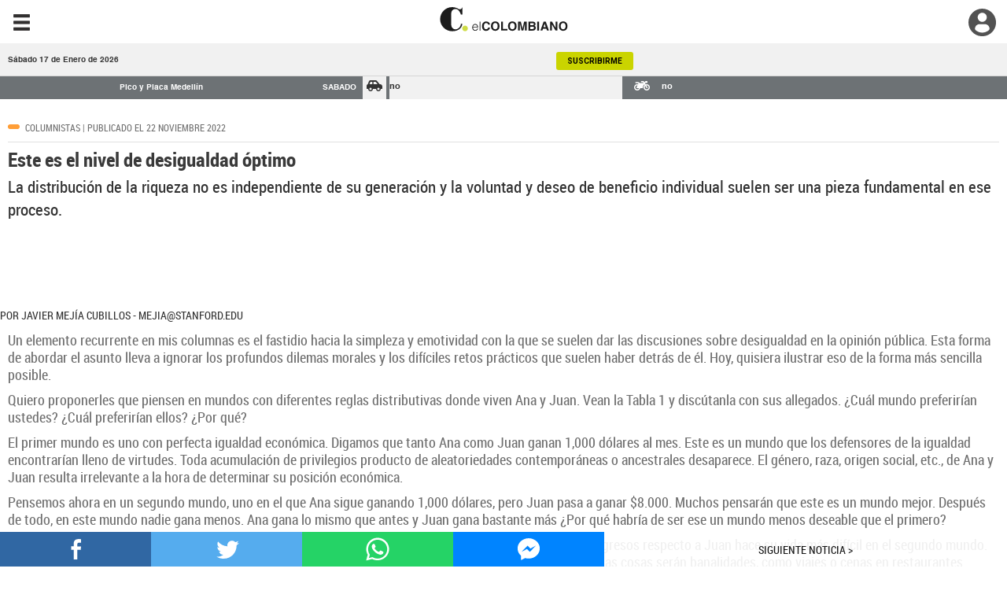

--- FILE ---
content_type: text/html
request_url: https://m.elcolombiano.com/opinion/columnistas/este-es-el-nivel-de-desigualdad-optimo-FK19313262
body_size: 23577
content:
    <!doctype html>  <html class="ltr" dir="ltr" lang="es-ES"> <head> <meta content="text/html; charset=UTF-8" http-equiv="content-type"> <title>Este es el nivel de desigualdad óptimo</title> <link rel="shortcut icon" href="https://estaticos.elcolombiano.com/base-portlet/webrsrc/ctxvar/7bacdb4bae8c4a41855e25ae67d07716.jpeg"> <style amp-custom> .mln_uppercase_mln
		{
			text-transform:uppercase
		}
		
		.mln_small-caps_mln
		{
			font-variant:small-caps
		}
		</style> <meta name="keywords" content="virus" data-id="139309530" data-voc-name="temas" data-voc-id="25977"> <meta name="keywords" content="ingresos" data-id="376425969" data-voc-name="temas" data-voc-id="25977"> <meta name="keywords" content="claro" data-id="1032188344" data-voc-name="temas" data-voc-id="25977"> <meta name="keywords" content="javier mejía cubillos" data-id="1992652068" data-voc-name="personajes" data-voc-id="17118"> <meta name="keywords" content="opinión pública" data-id="2021949688" data-voc-name="temas" data-voc-id="25977"> <meta name="keywords" content="javier mejía cubillos" data-id="2041353084" data-voc-name="autores" data-voc-id="19089"> <meta name="description" content="Un elemento recurrente en mis columnas es el fastidio hacia la simpleza y emotividad con la que se suelen dar las discusiones sobre desigualdad en la ..."> <meta name="cXenseParse:url" content="https://www.elcolombiano.com/opinion/columnistas"> <meta property="article:published_time" content="2022-11-22 0:0:0"> <meta name="author" content="Javier Mejía Cubillos"> <meta name="cXenseParse:pageclass" content="article"> <meta name="cXenseParse:recs:articleid" content="19313262"> <meta name="cXenseParse:recs:publishtime" content="2022-11-22T12:03:00.000Z"> <meta name="cXenseParse:recs:category" content="Columnistas"> <meta property="og:type" content="Article"> <meta property="og:title" content="Este es el nivel de desigualdad óptimo"> <meta property="og:description" content="Un elemento recurrente en mis columnas es el fastidio hacia la simpleza y emotividad con la que se suelen dar las discusiones sobre desigualdad en la ..."> <meta property="og:image" content="https://estaticos.elcolombiano.com/news-portlet/getogimage/47ee9964-840c-4c05-980e-f377575eb0c3.jpg"> <meta property="og:url" content="https://www.elcolombiano.com/opinion/columnistas/este-es-el-nivel-de-desigualdad-optimo-FK19313262"> <meta property="og:site_name" content="www.elcolombiano.com"> <meta name="ROBOTS" content="INDEX, FOLLOW"> <link rel="canonical" href="https://www.elcolombiano.com/opinion/columnistas/este-es-el-nivel-de-desigualdad-optimo-FK19313262"> <link rel="amphtml" href="https://www.elcolombiano.com/amp/opinion/columnistas/este-es-el-nivel-de-desigualdad-optimo-FK19313262">  <meta name="viewport" content="width=device-width"> <meta name="google-site-verification" content="vSJY5ZU0TFd0XTpmXGQ6T6UBDHq4KLO3-IA2X1-WCtE"> <link href="https://estaticos.elcolombiano.com/base-portlet/webrsrc/theme/5e034c119d985430970c96c60786b709.css" rel="stylesheet" type="text/css"> <style type="text/css">h1,h2,h3,h4,h5{margin:0;padding:0;}a:hover{text-decoration:none;}.fx-hover{-webkit-transition:opacity.3s ease-out;-moz-transition:opacity.3s ease-out;-ms-transition:opacity.3s ease-out;-o-transition:opacity.3s ease-out;transition:opacity.3s ease-out;}.fx-hover:hover{opacity:.7;}ul,li,ol{margin:0;padding:0;}li,ol{list-style-type:none;}.nopadding{padding:0!important;}.nopadding .row{margin:0!important;}.iter-content-wrapper .portlet-column-content{padding-left:6px;padding-right:6px;}.container{width:100%!important;}.mobile-header-scroll{min-height:49px;}.mobile-header-scroll,.mobile-header-menu,.mobile-header-bottom{width:100%;}.signed-in .mobile-header-menu-colgante{position:initial;display:block;}.mobile-header-menu-colgante{position:fixed;height:auto;z-index:100000;right:0;min-width:300px;display:none;overflow-y:scroll;max-height:95%;}.ly-mobile-header .container-logo{text-align:center;height:49px;margin:0;overflow:hidden;background-image:url('/base-portlet/webrsrc/theme/da98af7fd6b3c5ccbe20d1c31da217c2.jpg');position:fixed;top:0;width:100%;z-index:10;}.ly-mobile-header .header-logo-movil{height:31px;background-position:center;background-repeat:no-repeat;background-size:contain;margin-top:9px;}.advanced-search-portlet{background-color:#000;clear:both;overflow:hidden;position:relative;}.advanced-search-portlet .iter-field-element input{width:80%;padding:0;margin:7px 10px 5px 5px;outline:none;text-indent:10px;float:right;display:block;height:27px;font-size:14px;line-height:1.42857143;color:#555;background-color:#fff;border:1px solid #ccc;border-radius:30px;}.advanced-search-portlet span.iter-button-content:before{content:"\e003";position:absolute;font-size:17px;color:#fff;font-family:'Glyphicons Halflings';top:10px;left:25px;}.advanced-search-portlet .iter-button-content input{background:none;border:none;position:absolute;top:10px;left:20px;width:27px;}#userregistrado{background-color:#404040!important;color:#fff!important;}.menu-login .menu-up .m-username{cursor:pointer!important;text-transform:uppercase!important;background-color:#E8F408!important;color:#414141!important;text-decoration:none;font-size:11px!important;padding:8px 15px 8px 15px!important;font-weight:bold!important;margin-top:-5px!important;font-family:'Roboto',sans-serif!important;border:none!important;border-radius:0!important;}.menuEc{float:right;margin-top:8px;margin-right:50px;height:39px;}#naviEC{list-style:none;font-family:'Roboto',sans-serif;}#naviEC{list-style:none;margin:0;padding:0;}#naviEC li{margin:2px;padding:2px;float:left;}.iniciosesionEC a{background-color:#414141;color:white;text-decoration:none;font-size:11px;padding:8px 15px 8px 15px;font-weight:bold;}.RegistrarseEC a{background-color:#414141;color:white;text-decoration:none;font-size:11px;padding:8px 15px 8px 15px;font-weight:bold;}.ExclusivoEC a{background-color:#dcae59;color:white;text-decoration:none;font-size:11px;padding:8px 15px 8px 15px;font-weight:bold;}.SuscribirmeEC a{background-color:#e8f409;color:#414141;text-decoration:none;font-size:11px;padding:8px 15px 8px 15px;font-weight:bold;}.top-header-center{display:block;}.mobile-btn{margin:3px -33px 0 auto;display:block;color:white;height:16px;width:26px;border-top:4px solid;position:relative;cursor:pointer;-webkit-backface-visibility:hidden;border-radius:3px;}.mobile-btn::after,.mobile-btn::before{content:'';display:block;height:4px;margin-top:4px;background:currentColor;position:relative;transition:transform .3s ease;border-radius:2px;}.mobile-btn.active{border-top-color:transparent;}.mobile-btn.active::after{margin-top:0;top:2px;transform:rotate(45deg);}.mobile-btn.active::before{margin-top:0;top:6px;transform:rotate(135deg);}.menu-mobile{opacity:0;visibility:hidden;text-align:center;margin-top:0;transform:translate3D(0,-50px,0);transition:.3s;width:190px;float:right;margin-right:-36px;padding:20px 20px 20px 20px;}.menu-mobile.active{visibility:visible;opacity:1;transform:translate3D(0,0,0);background-color:#e4e2e2;width:190px;float:right;margin-right:-36px;z-index:299;position:relative;padding:11px 20px 27px 20px;margin-top:13px;}.menu-mobile li{line-height:1.4em;color:#3a3a3a;font-family:'Roboto',sans-serif;font-size:12px;font-weight:700;text-transform:uppercase;text-align:left;padding:10px 0 10px 0;border-bottom:1px solid #c6c6c6;}.menu-mobile li i{margin-right:6px;}.menu-mobile li a{color:#3a3a3a!important;transition:all .3s ease;}.menu-mobile li a:hover{color:#808080!important;margin-left:5px;}i.fas.fa-generacion{width:16px;height:15px;margin-bottom:-4px;background-repeat:no-repeat;background-size:contain;background-position:center;background-image:url(https://docs.elcolombiano.com/especial/cabezote/generacion-icon.svg);}.template-ec-1-movil{position:relative;margin-bottom:15px;}.template-ec-1-movil .article{overflow:hidden;min-height:100px;}.template-ec-1-movil .headline{bottom:0;color:#FFF;cursor:pointer;height:auto;padding:25px 20px 25px;position:absolute;font-size:21px;text-shadow:1px 1px 0 #000;width:100%;background-image:-webkit-linear-gradient(bottom,rgba(0,0,0,0.6) 27%,rgba(0,0,0,0.001) 101%,rgba(0,0,0,0) 100%);margin-bottom:0;}.template-ec-1-movil .marca-suscriptores{display:inline-flex;width:44%;position:absolute;top:138px;left:23px;background-color:rgb(0 0 0 / 60%);border-radius:4px;}.template-ec-1-movil .marca-suscriptores .articulo-suscriptores{background-repeat:no-repeat;width:20px;height:20px;margin-top:5px;margin-bottom:6px;margin-left:7px;}.template-ec-1-movil .marca-suscriptores .texto-suscriptores{font-family:'font_1';font-size:12px;margin-top:9px;color:#B79A65;}.template-ec-1-movil .marca-registrados .texto-registrados{font-family:'font_1';font-size:12px;margin-top:11px;color:#006638;margin-bottom:6px;}.template-ec-1-movil.top-title-nota-principal .headline{background:none;position:relative;text-shadow:none;color:#1b1b1b;font-size:26px;line-height:1.2;padding-top:0;}@media(max-width:768px){.template-ec-1-movil .marca-suscriptores{top:360px;}}@media(max-width:540px){.template-ec-1-movil .marca-suscriptores{top:200px;}}@media(max-width:414px){.template-ec-1-movil .marca-suscriptores{top:130px;}}@media(max-width:411px){.template-ec-1-movil .marca-suscriptores{top:125px;}}@media only screen and(device-width :375px) and(device-height :812px) and (-webkit-device-pixel-ratio :3){.template-ec-1-movil .marca-suscriptores{top:110px;}}@media only screen and(device-width :375px) and(device-height :667px) and (-webkit-device-pixel-ratio :2){.template-ec-1-movil .marca-suscriptores{top:110px;}}@media(max-width:375px){.template-ec-1-movil .marca-suscriptores{top:110px;}}@media(max-width:360px){.template-ec-1-movil .marca-suscriptores{top:100px;width:46%;}}@media(max-width:320px){.template-ec-1-movil .marca-suscriptores{width:52%;top:74px;}}.advanced-ec-2-movil{padding:0 10px;}.template-ec-2-movil{border-bottom:1px solid #e7e9ee;padding:8px 0 10px 0;}.template-ec-2-movil .block-left{width:110px;float:left;margin-right:10px;}.template-ec-2-movil .block-right .categoria-noticia{background:#fff;border:1px solid #e1e1e1;-webkit-border-radius:1px;-moz-border-radius:1px;border-radius:1px;color:#595959;cursor:pointer;font-size:10px;padding:3px 7px;text-transform:uppercase;display:inline-block;}.template-ec-2-movil .block-right .categoria-noticia a{color:#595959!important;}.template-ec-2-movil .bullet-categoria-noticia{background:none repeat scroll 0 0 #000;border-radius:3px;float:left;height:6px;margin-right:7px;margin-top:6px;width:15px;}.template-ec-2-movil .headline{font-size:18px;color:#000;cursor:pointer;padding:5px 0 0 0;line-height:20px;}.template-ec-2-movil .marca-suscriptores{display:inline-flex;width:66%;float:left;}.template-ec-2-movil .marca-suscriptores .articulo-suscriptores{background-repeat:no-repeat;width:20px;height:20px;margin-top:5px;margin-bottom:6px;}.template-ec-2-movil .marca-suscriptores .texto-suscriptores{font-family:'font_1';font-size:12px;margin-top:9px;color:#B79A65;}.template-ec-2-movil .marca-registrados .texto-registrados{font-family:'font_1';font-size:12px;margin-top:11px;color:#006638;margin-bottom:6px;}div.multimediaIconMacroWrapper a span.iconInfographic.small.left.top,div.multimediaIconMacroWrapper a span.iconGallery.small.left.top{top:auto!important;bottom:-4px!important;left:auto!important;right:-1px!important;}.advanced-ec-3-movil article{background-color:#fff;margin:15px 0;padding:15px;box-shadow:0 4px 14px -5px #707070,inset 0 -20px 21px -23px rgba(112,112,112,0.21);-webkit-box-shadow:0 4px 14px -5px #707070,inset 0 -20px 21px -23px rgba(112,112,112,0.21);}.template-ec-3-movil .section{padding:7px 10px;line-height:15px;color:#fff;text-transform:uppercase;margin-bottom:10px;font-size:16px;font-weight:bold;}.template-ec-3-movil .left{width:110px;float:left;margin-right:10px;}.template-ec-3-movil .right .categoria-noticia{background:#fff;border:1px solid #e1e1e1;-webkit-border-radius:1px;-moz-border-radius:1px;border-radius:1px;color:#595959;cursor:pointer;float:left;font-size:10px;padding:3px 7px;text-transform:uppercase;}.template-ec-3-movil .right .categoria-noticia a{color:#3a3a3a!important;}.template-ec-3-movil .bullet-categoria-noticia{background:none repeat scroll 0 0 #000;border-radius:3px;float:left;height:6px;margin-right:7px;margin-top:6px;width:15px;}.template-ec-3-movil .headline{font-size:20px;color:#3a3a3a;cursor:pointer;padding:30px 0 0 0;}.template-ec-3-movil .marca-suscriptores{display:inline-flex;width:60%;float:left;}.template-ec-3-movil .marca-suscriptores .articulo-suscriptores{background:url(https://www.elcolombiano.com/base-portlet/webrsrc/theme/f5d525788103525420cf43555c726dec.png);background-repeat:no-repeat;width:20px;height:20px;margin-top:5px;margin-bottom:6px;}.template-ec-3-movil .marca-suscriptores .texto-suscriptores{font-family:'font_1';font-size:12px;margin-top:9px;color:#B79A65;}.template-ec-3-movil .marca-registrados .texto-registrados{font-family:'font_1';font-size:12px;margin-top:11px;color:#006638;margin-bottom:6px;}.template-ec-5-movil{overflow:hidden;margin-bottom:15px;box-shadow:0 4px 14px -5px #707070,inset 0 -20px 21px -23px rgba(112,112,112,0.21);}.template-ec-5-movil .title{margin:10px 0 0 0;line-height:35px;padding:10px;text-transform:uppercase;font-weight:bold;font-size:16px;color:#000;}.advanced-ec-23-movil .teaser-viewer-title{font-size:16px;font-weight:bold;padding:10px 10px;}.advanced-ec-23-movil .teaser-viewer-title span{border-top:1px solid #e1e1e1;display:block;padding:10px 0 1px;text-transform:uppercase;font-size:21px;color:#3a3a3a;}.advanced-ec-23-movil .noticias{white-space:nowrap;overflow-x:scroll;margin:0 10px 30px 10px;background-color:#E4E7E7;border:1px solid #ccc;}.advanced-ec-23-movil .element{border-bottom:1px solid #e7e9ee;padding:0 0 10px 0;zoom:.9;width:80%;display:inline-block;vertical-align:top;margin:10px 0 0 10px;}.template-ec-23-movil{border-bottom:1px solid #e7e9ee;padding:0 0 10px 0;white-space:initial;}.template-ec-23-movil .left{width:110px;float:left;margin-right:10px;}.template-ec-23-movil .right .categoria-noticia{background:#fff;border:1px solid #e1e1e1;-webkit-border-radius:1px;-moz-border-radius:1px;border-radius:1px;color:#595959;cursor:pointer;float:left;font-size:11px;padding:3px 7px;text-transform:uppercase;}.template-ec-23-movil .right .categoria-noticia a{color:#595959!important;}.template-ec-23-movil .bullet-categoria-noticia{background:none repeat scroll 0 0 #000;border-radius:3px;float:left;height:6px;margin-right:7px;margin-top:4px;width:15px;}.template-ec-23-movil .headline{font-size:18px;color:#000;cursor:pointer;padding:30px 0 0 0;line-height:20px;}</style> <script type="text/javascript" src="https://estaticos.elcolombiano.com/base-portlet/webrsrc/f5bef01a75f6c1c5e990efe9d8e6448f.js"></script> <script type="text/javascript">/*<![CDATA[*/var ITER=ITER||{};ITER.CONTEXT=ITER.CONTEXT||{};ITER.CONTEXT.sections=[{sectid:"sect-36e11f4aa67c6edbb1fcca180c1a8f89"},{sectid:"sect-08457cb2e4bbc674c3e1eec864caa885"},{sectid:"sect-50175a7189b2d5bc59a215ca171b2d34"},{sectid:"sect-509248216a4383d63ca279ca2b906880"}];ITER.CONTEXT.isArticlePage=function(){return true};ITER.CONTEXT.articleId="19313262";ITER.CONTEXT.contextIs=function(a){return a==="ArticlePage"};ITER.HOOK=ITER.HOOK||{};ITER.HOOK.onDisqusNewComment=function(a){};ITER.RESOURCE=ITER.RESOURCE||{};ITER.RESOURCE.Deferred=function(){var b;var a;var c=new Promise(function(e,d){b=e;a=d});c.resolve=b;c.reject=a;return c};ITER.RESOURCE.onLoad=ITER.RESOURCE.onLoad||[];ITER.RESOURCE.onInit=ITER.RESOURCE.onInit||[];ITER.RESOURCE.onLoad["util-http"]=new ITER.RESOURCE.Deferred();ITER.RESOURCE.onLoad["util-url"]=new ITER.RESOURCE.Deferred();ITER.RESOURCE.onLoad["util-cookie"]=new ITER.RESOURCE.Deferred();ITER.RESOURCE.onLoad["util-event"]=new ITER.RESOURCE.Deferred();ITER.RESOURCE.onLoad["util-message"]=new ITER.RESOURCE.Deferred();ITER.RESOURCE.onLoad.statistics=new ITER.RESOURCE.Deferred();ITER.RESOURCE.onLoad.reading=new ITER.RESOURCE.Deferred();ITER.RESOURCE.onLoad.konami=new ITER.RESOURCE.Deferred();ITER.RESOURCE.onLoad.adblock=new ITER.RESOURCE.Deferred();ITER.RESOURCE.onLoad.captcha=new ITER.RESOURCE.Deferred();ITER.RESOURCE.onLoad["iter-ui-tabs"]=new ITER.RESOURCE.Deferred();ITER.RESOURCE.onLoad["autocomplete-js"]=new ITER.RESOURCE.Deferred();ITER.RESOURCE.onLoad.form=new ITER.RESOURCE.Deferred();ITER.RESOURCE.onLoad["teaser-date"]=new ITER.RESOURCE.Deferred();ITER.RESOURCE.onLoad["search-date"]=new ITER.RESOURCE.Deferred();ITER.RESOURCE.onLoad.unregister=new ITER.RESOURCE.Deferred();ITER.RESOURCE.onLoad.recommendations=new ITER.RESOURCE.Deferred();ITER.RESOURCE.onLoad.surveys=new ITER.RESOURCE.Deferred();ITER.RESOURCE.onLoad["embed-article"]=new ITER.RESOURCE.Deferred();ITER.RESOURCE.CUSTOM=ITER.RESOURCE.CUSTOM||{};ITER.USER=ITER.USER||{};ITER.USER.id="";/*]]>*/</script> <script type="text/javascript" src="https://estaticos.elcolombiano.com/html/js/iter-libraries/iter-util-url.js?v=4.1.17654757" defer onload="ITER.RESOURCE.onLoad['util-url'].resolve(true)"></script> <script type="text/javascript" src="https://estaticos.elcolombiano.com/html/js/iter-libraries/iter-util-cookie.js?v=4.1.17654757" defer onload="ITER.RESOURCE.onLoad['util-cookie'].resolve(true)"></script> <script type="text/javascript" src="https://estaticos.elcolombiano.com/html/js/iter-libraries/iter-konami.js?v=4.1.17654757" defer onload="ITER.RESOURCE.onLoad['konami'].resolve(true)"></script> <script type="text/javascript" src="https://estaticos.elcolombiano.com/html/js/iter-libraries/iter-util-http.js?v=4.1.17654757" defer onload="ITER.RESOURCE.onLoad['util-http'].resolve(true)"></script> <script type="text/javascript" src="https://estaticos.elcolombiano.com/html/js/iter-libraries/iter-statistics.js?v=4.1.17654757" defer onload="ITER.RESOURCE.onLoad['statistics'].resolve(true)"></script> <script type="text/javascript" src="https://estaticos.elcolombiano.com/html/js/iter-libraries/iter-util-event.js?v=4.1.17654757" defer onload="ITER.RESOURCE.onLoad['util-event'].resolve(true)"></script> <script type="text/javascript" src="https://estaticos.elcolombiano.com/html/js/iter-libraries/iter-reading.js?v=4.1.17654757" defer onload="ITER.RESOURCE.onLoad['reading'].resolve(true)"></script> <script type="text/javascript" src="https://estaticos.elcolombiano.com/html/js/iter-libraries/iter-recommendations.js?v=4.1.17654757" defer onload="ITER.RESOURCE.onLoad['recommendations'].resolve(true)"></script> <script type="text/javascript" src="https://estaticos.elcolombiano.com/html/js/iter-libraries/iter-util-message.js?v=4.1.17654757" defer onload="ITER.RESOURCE.onLoad['util-message'].resolve(true)"></script> <script>/*<![CDATA[*/jQryIter.u="";/*]]>*/</script> <script type="text/javascript">/*<![CDATA[*/(function(a){a.contextSections=function(){return[{sectid:"sect-36e11f4aa67c6edbb1fcca180c1a8f89"},{sectid:"sect-08457cb2e4bbc674c3e1eec864caa885"},{sectid:"sect-50175a7189b2d5bc59a215ca171b2d34"},{sectid:"sect-509248216a4383d63ca279ca2b906880"}]};a.contextIsArticlePage=function(){return true};a.articleId=function(){return"19313262"};a.contextIs=function(b){if(b=="HomePage"){return false}else{if(b=="ArticlePage"){return true}else{if(b=="SearchPage"){return false}else{if(b=="SectionPage"){return false}else{if(b=="MetadataPage"){return false}}}}}}})(jQryIter);/*]]>*/</script> <script type="text/javascript" src="https://estaticos.elcolombiano.com/base-portlet/webrsrc/theme/31affe5ed10f93bca52114be85c7f308.js"></script> <script type="text/javascript">/*<![CDATA[*/jQryIter.ajax({url:"https://widget.playoncenter.com/newplayer/ifriendly/embed.min.js",dataType:"script",cache:true,});/*]]>*/</script> <script type="text/javascript">/*<![CDATA[*/jQryIter.ajax({url:"https://cdnjs.cloudflare.com/ajax/libs/crypto-js/3.1.2/rollups/aes.js",dataType:"script",cache:true,});/*]]>*/</script> <script type="text/javascript">/*<![CDATA[*/jQryIter.ajax({url:"https://unpkg.com/axios/dist/axios.min.js",dataType:"script",cache:true,});/*]]>*/</script>  </head> <body class=" controls-visible signed-out public-page" itemscope itemtype="http://schema.org/NewsArticle"> <script type="text/javascript">/*<![CDATA[*/jQryIter(document).on("click",".ui-accordion-header",function(){jQryIter(window).resize()});/*]]>*/</script> <div class="iter-page-frame"> <header class="iter-header-wrapper" id="iter-header-wrapper">  <div class="portlet-boundary portlet-static-end portlet-nested-portlets"> <div id="header-content" class="content ly-mobile-header" role="main"> <div class="container-fluid nopadding bg-ready bg-ready-1"> <div class="container nopadding"> <div class="row mobile-header"> <div class="mobile-header-scroll portlet-column nopadding" id="mobile-header-scroll"> <div id="" class="portlet-boundary portlet-static-end htmlcontainer-portlet"> <div> <link rel="preconnect" href="https://fonts.googleapis.com"> <link rel="preconnect" href="https://fonts.gstatic.com" crossorigin> <link href="https://fonts.googleapis.com/css2?family=Aleo:wght@700&amp;display=swap" rel="stylesheet"> <script src="https://www.googleoptimize.com/optimize.js?id=OPT-5FWJ65R"></script> <style> .template-ec-49-movil {
 margin-top: -6px;
}
/*CAMBIO LUGAR MENÚ DE DERECHA A IZQUIERDA*/


/*CAMBIO LUGAR PERF IZQUIERDA A DERECHA*/
.menu-user-left.off .menu-user-click {
background: url(https://docs.elcolombiano.com/especial/movil/perfil.svg);
right: 0;
top: 2px;
}
.menu-user-left.on .menu-user-click {
background: url(https://docs.elcolombiano.com/especial/movil/perfilA.svg);
right: 0;
top: 2px;
}
/*CAMBIO LUGAR PERF IZQUIERDA A DERECHA*/

.menu-click:before {
 content: "\e236";
 color: #312f2f;
 font-family: 'Glyphicons Halflings';
 font-size: 25px;
 position: fixed;
 left: 0;
 line-height: 49px;
 z-index: 11;
 margin: 0 15px;
 width:20px;
}
.ly-mobile-header .container-logo {
 background-image: none !important;
 background: white !important;
 height: 55px;
}
.header-logo-movil {
 background-image: url(https://docs.elcolombiano.com/especial/movil/logo.svg)!important;
}
.row.mobile-header {
 padding: 6px 0px 10px 0px;
}
.menu-click{
top: 5px;
}
.mobile-header-menu-colgante {
 left: 0;
}
.menu-user-left.off a {
 right: 0;
 top: 2px;
 margin-right: 8px;
}
progress {
 top: 52px!important;
 height: 3px!important;
 background-color: white!important;
 color: #cad400!important;
}
#cintaM {
background-color: #f1f1f1 !important;
border-bottom: 1px solid #d6d6d6;
}
.item a{
color: #8e8e8e !important;
font-weight: 600;
}
.carousel-wrap{
 width: 60% !important;
 position: relative !important;
 float: left !important;
 border-right: 1px solid #dadada !important;
 background-color: #f1f1f1 !important;
}
.texto-tema a {
 position: relative;
 width: 85%;
 display: inline-block;
 color: #4c4c4c !important;
 font-weight: 500;
}
.hashhome {
 height: 9px;
 margin-left: 10px;
 font-size: 13px;
 font-family: 'font_1_bold';
}
i.fas.fa-arrow-circle-right {
 font-size: 11px;
 color: #cad400;
 margin-left: 15px;
}
.m_fuera_pagina {

 top: 129px !important;

}
.pico-y-placa .noticias article.active {
 margin-top: 3px !important;
}
</style> </div> </div>  <div id="" class="portlet-boundary portlet-static-end adcontainer-portlet"> </div>  <div id="" class="portlet-boundary portlet-static-end htmlcontainer-portlet"> <div> <div class="menu-click"></div> </div> </div> <div id="" class="portlet-boundary portlet-static-end htmlcontainer-portlet"> <div>  <div class="menu-user-left off"> <a href="/inicio-sesion"> <div class="menu-user-click"></div></a> </div>  </div> </div> <div id="" class="portlet-boundary portlet-static-end htmlcontainer-portlet"> <div> <div class="container-logo"> <a href="/" aria-label="go home"> <div class="header-logo-movil"></div> </a> </div> </div> </div> </div> <div class="mobile-header-menu-colgante portlet-column nopadding" id="mobile-header-menu-colgante"> <div id="" class="portlet-boundary portlet-static-end htmlcontainer-portlet switche-paises"> <div> <style> .Btn-EC {
 margin-bottom: 14px;
 margin-top: 8px;
 display: inline-flex;
}
.enlace-espana {
 font-family: 'helvetica';
 font-size: 10px;
 font-weight: bold;
 color: black;
 padding-bottom: 6px;
 padding-top: 6px;
 padding-left: 9px;
 padding-right: 10px;
}
.enlace-colombia {
 font-family: 'helvetica';
 font-size: 10px;
 color: #d9e13a;
 background: black;
 padding-bottom: 6px;
 padding-top: 6px;
 padding-left: 9px;
 padding-right: 10px;
}
.switche-paises {
 background-color: white;
 text-align: center;
}
.separador-swicthes {
 width: 91%;
 border-bottom: solid #1b1b1b 2px;
 margin-top: -8px;
 margin-bottom: 0px;
 margin-left: auto;
 margin-right: auto;
}
.separador-swicthes-abajo {
 width: 91%;
 border-bottom: solid #1b1b1b 2px;
 margin-bottom: 0px;
 margin-left: auto;
 margin-right: auto;
 margin-top: 0px;
}
.menu-colgante {
 background-color: white;
}
.menu-colgante .parent-nav .lst-item .tab-item {
 border-bottom: 0px solid white;
}
.menu-colgante .tab-item.lnk span.iconBefore {
 display: none;
}
.menu-colgante .parent-nav .lst-item .tab-item {
 color: black;
}
strong.sectionName {
 font-weight: normal;
}
ul.parent-nav.lst.cf {
 margin-top: 20px;
}
.advanced-search-portlet .iter-field-element input {
 margin: 7px 30px 5px 7px;
 border: 1px solid black;
 border-radius: 4px;
 box-shadow: 0 0 2px 0px black;
 text-shadow: 0 0 black;
}
.advanced-search-portlet {
 background-color: white;
}
.advanced-search-portlet span.iter-button-content:before {
 color: #1b1b1b;
}
</style> <div class="Btn-EC"> <a class="enlace-colombia" href="https://www.elcolombiano.com/"> COLOMBIA </a> <a class="enlace-espana" href="https://www.elcolombiano.com/espana"> ESPAÑA </a> </div> <div class="separador-swicthes"></div> </div> </div> <div id="2875109004" class="portlet-boundary portlet-static-end advanced-search-portlet"> <span class="iter-field iter-field-text"> <span class="iter-field-content"> <span class="iter-field-element"> <input id="_2875109004_keywords" type="text" value="" name="keywords" inlinefield="true" class="iter-field-input iter-field-input-text" onkeydown="javascript:_2875109004_onKeyEnterSearch(event)" placeholder=""> </span> </span> </span> <span class="iter-button iter-button-submit"> <span class="iter-button-content"> <input id="_2875109004_search" type="submit" name="search" value="" class="iter-button-input iter-button-input-submit" onclick="javascript:_2875109004_onClickSearch()"> </span> </span> <script type="text/javascript">/*<![CDATA[*/function _2875109004_cleanKeywords(i){var j="";var h="";for(var f=0;f<i.length;f++){var g=i[f];if(!(g=="/"||g=="\\"||g=="~"||g=="!"||g=="("||g==")")){h+=g}else{h+=" "}}h=encodeURIComponent(h);for(var f=0;f<h.length;f++){var g=h[f];if(g=="'"){j+="%27"}else{j+=g}}return j}function _2875109004_onClickSearch(){var e=_2875109004_cleanKeywords(jQryIter("#_2875109004_keywords").val());if(e.length>0){var d="/busquedas/-/search/";var f="/false/false/19840117/20260117/date/true/true/0/0/meta/0/0/0/1";window.location.href=d+e+f}}function _2875109004_onKeyEnterSearch(b){if(b.keyCode==13){_2875109004_onClickSearch()}};/*]]>*/</script> </div> <div id="" class="portlet-boundary portlet-static-end htmlcontainer-portlet separador-bajo-buscador"> <div> <style> .separador-bajo-buscador {
 background-color: white;
}
.menu-colgante a.tab-item.lnk {
 pointer-events: all;
}
</style> <div class="separador-swicthes-abajo"></div> </div> </div> <div id="26030065" class="portlet-boundary portlet-static-end menu-portlet menu-colgante"> <div id="menu_26030065" class="menu_secc "> <div class="nav-dropdown nav noSubNav"> <ul class="parent-nav lst cf"> <li class="lst-item tabnav  sect-29375 sect-4fa9ac770a742963e805f0e9e630ba7c"> <a href="/antioquia" class="tab-item lnk" title="ANTIOQUIA"> <span class="iconBefore"></span> <strong class="sectionName">ANTIOQUIA</strong> <span class="iconAfter"></span> </a> </li> <li class="lst-item tabnav  sect-29448 sect-3dd2dc54beb0cade48bcf4aa9c0b6f4b"> <a href="/colombia" class="tab-item lnk" title="COLOMBIA"> <span class="iconBefore"></span> <strong class="sectionName">COLOMBIA</strong> <span class="iconAfter"></span> </a> </li> <li class="lst-item tabnav  sect-29455 sect-510e335342864cb9ef536fce3fbdd504"> <a href="/internacional" class="tab-item lnk" title="MUNDO"> <span class="iconBefore"></span> <strong class="sectionName">MUNDO</strong> <span class="iconAfter"></span> </a> </li> <li class="lst-item tabnav  sect-29462 sect-cc07a20f7074b7170c5ca4ea298c48a8"> <a href="/negocios" class="tab-item lnk" title="ECONOMÍA"> <span class="iconBefore"></span> <strong class="sectionName">ECONOMÍA</strong> <span class="iconAfter"></span> </a> </li> <li class="lst-item tabnav  sect-29469 sect-a9638c904800876e84d31f8ffceb26df"> <a href="/deportes" class="tab-item lnk" title="DEPORTES"> <span class="iconBefore"></span> <strong class="sectionName">DEPORTES</strong> <span class="iconAfter"></span> </a> </li> <li class="lst-item tabnav  sect-29479 sect-cf3c851585b5735f1846e6879980b8f6"> <a href="/opinion" class="tab-item lnk" title="OPINIÓN"> <span class="iconBefore"></span> <strong class="sectionName">OPINIÓN</strong> <span class="iconAfter"></span> </a> </li> <li class="lst-item tabnav  sect-30323 sect-628e56cc7e4dfb131f94ccd4cbe0b91a"> <a href="/opinion/blogs" class="tab-item lnk" title="BLOGS"> <span class="iconBefore"></span> <span class="sectionName">BLOGS</span> <span class="iconAfter"></span> </a> </li> <li class="lst-item tabnav  sect-29510 sect-60d8452723f1b13913e5d8fa4829053d"> <a href="/cultura" class="tab-item lnk" title="CULTURA"> <span class="iconBefore"></span> <strong class="sectionName">CULTURA</strong> <span class="iconAfter"></span> </a> </li> <li class="lst-item tabnav  sect-29526 sect-49e007bd7eb3ef6a24c67a995e741e79"> <a href="/tendencias" class="tab-item lnk" title="TENDENCIAS"> <span class="iconBefore"></span> <strong class="sectionName">TENDENCIAS</strong> <span class="iconAfter"></span> </a> </li> <li class="lst-item tabnav  sect-29502 sect-7cca4bb62d73f4e115b932642d6830ff"> <a href="/tecnologia" class="tab-item lnk" title="TECNOLOGÍA"> <span class="iconBefore"></span> <strong class="sectionName">TECNOLOGÍA</strong> <span class="iconAfter"></span> </a> </li> <li class="lst-item tabnav  sect-29497 sect-a2550370890aebe7dbe26ac5cfca3d97"> <a href="/entretenimiento" class="tab-item lnk" title="ENTRETENIMIENTO"> <span class="iconBefore"></span> <strong class="sectionName">ENTRETENIMIENTO</strong> <span class="iconAfter"></span> </a> </li> <li class="lst-item tabnav  sect-29492 sect-a8496ca7a7f8924924c3c96e01b3c18e"> <a href="/multimedia" class="tab-item lnk" title="MULTIMEDIA"> <span class="iconBefore"></span> <strong class="sectionName">MULTIMEDIA</strong> <span class="iconAfter"></span> </a> </li> <li class="lst-item tabnav  sect-45646 sect-a9130236c9c24e30dad54953c8047817"> <a href="/generacion" class="tab-item lnk" title="GENERACÍON"> <span class="iconBefore"></span> <span class="sectionName">GENERACÍON</span> <span class="iconAfter"></span> </a> </li> <li class="lst-item tabnav  sect-45647 sect-c9012fcc093312020efcf2f0afaf0e54"> <a href="/unicorn_hunters" class="tab-item lnk" title="UNICORN HUNTERS"> <span class="iconBefore"></span> <span class="sectionName">UNICORN HUNTERS</span> <span class="iconAfter"></span> </a> </li> <li class="lst-item tabnav  sect-45817 sect-751fed6d33ef91a4cd9f006e9ba71b3e"> <a href="https://www.elcolombiano.com/especialesmarcasaliadas/" rel="nofollow" class="tab-item lnk" title="ESPECIALES MARCAS ALIADAS"> <span class="iconBefore"></span> <span class="sectionName">ESPECIALES MARCAS ALIADAS</span> <span class="iconAfter"></span> </a> </li> <li class="lst-item tabnav  sect-46678 sect-610a8c0d022f037cef2b810df5a7705e"> <a href="/podcast" class="tab-item lnk" title="PODCAST"> <span class="iconBefore"></span> <span class="sectionName">PODCAST</span> <span class="iconAfter"></span> </a> </li> </ul> </div> </div> </div> <div id="" class="portlet-boundary portlet-static-end htmlcontainer-portlet btn-suscribirme-menu"> <div> <style> .SuscribirmeECmenu a {
 background-color: #cad400;
 color: black;
 border-radius: 3px;
 text-decoration: none;
 font-size: 10px;
 font-weight: bold;
 font-family: 'Roboto', sans-serif;
 padding-left: 34%;
 padding-right: 34%;
 padding-top: 3%;
 padding-bottom: 3%;
 vertical-align: middle;
 }
.btn-suscribirme-menu {
 background-color: white;
 height: 41px;
}
.btn-suscribeteMenu {
 text-align: center;
 padding-top: 10px;
}
</style> <div class="btn-suscribeteMenu"> <div class="SuscribirmeECmenu"> <a href="https://suscriptores.elcolombiano.com/App_Pages/publico/SelPlanExt.aspx">SUSCRIBIRME</a> </div> </div> </div> </div> <div id="" class="portlet-boundary portlet-static-end htmlcontainer-portlet redes-menu-hamburguesa"> <div> <style> .redes-menu {
 width: 28px;
}
.opcion-redes {
 display: inline-block;
 padding-right: 21px;
}
.lista-redes {
 display: inline-block;
}
.redes-siguenos {
 display: inline-block;
 padding-top: 4px;
 padding-right: 10px;
}
.RedesSt {
 text-align: center;
 position: relative;
 width: 100%;
 margin-top: 14px;
}
.redes-menu-hamburguesa {
 background-color: white;
 height: 78px;
}
.separador-swicthes-redes {
 width: 91%;
 border-bottom: solid #1b1b1b 2px;
 margin-left: auto;
 margin-right: auto;
 padding-top: 16px;
}
.separador-swicthes-redes-abajo {
 width: 91%;
 border-bottom: solid #1b1b1b 2px;
 margin-left: auto;
 margin-right: auto;
 padding-top: 13px;
}
</style> <div class="separador-swicthes-redes"></div> <div class="RedesSt"> <div class="redes-siguenos"> Síguenos en: 
             </div> <ul class="lista-redes"> <li class="opcion-redes"><a href="https://www.facebook.com/ElColombiano?ref=hl" target="_blank"><img class="redes-menu" src="https://docs.elcolombiano.com/especial/cabezote/facebookE.svg"></a></li> <li class="opcion-redes"><a href="http://www.twitter.com/elcolombiano" target="_blank"><img class="redes-menu" src="https://docs.elcolombiano.com/especial/cabezote/twitterE.svg"></a></li> <li class="opcion-redes"><a href="https://www.instagram.com/elcolombiano_/" target="_blank"><img class="redes-menu" src="https://docs.elcolombiano.com/especial/cabezote/instagramE.svg"></a></li> <li class="opcion-redes"><a href="https://www.youtube.com/c/ElColombianoRedes" target="_blank"><img class="redes-menu" src="https://docs.elcolombiano.com/especial/cabezote/youtubeM.svg"></a></li> </ul> </div> <div class="separador-swicthes-redes-abajo"></div> </div> </div> <div id="" class="portlet-boundary portlet-static-end htmlcontainer-portlet enlace-sitios"> <div> <style> .enlace-sitios {
 background-color: white;
 height: 48px;
 margin-top: -1px;
}
.contenedor-sitios {
 padding-top: 10px;
}
.contenedor-sitios a {
 font-family: 'helvetica';
 font-size: 10px;
 color: black;
 padding-bottom: 6px;
 padding-top: 6px;
 padding-left: 9px;
 padding-right: 10px;
}
.enlace-elcolombiano {
 margin-left: 9%;
 border-bottom: 2px solid #cbd225;
}
.enlace-qhubo {
 margin-left: 22%;;
}
.enlace-propiedades {
 margin-left: 4%;
}
.enlace-gente {
 margin-left: 4%;
}
</style> <div class="contenedor-sitios"> <a class="enlace-qhubo" href="https://www.qhubomedellin.com/"> Q´Hubo </a> <a class="enlace-propiedades" href="https://propiedades.com.co/"> Propiedades </a> <a class="enlace-gente" href="https://gente.com.co/"> Gente </a> </div> </div> </div> </div> <div class="mobile-header-menu portlet-column nopadding" id="mobile-header-menu"> </div> <div class="mobile-header-bottom portlet-column nopadding" id="mobile-header-bottom"> <div id="" class="portlet-boundary portlet-static-end htmlcontainer-portlet fecha-cabecera-movil-r1"> <div> <script>/*<![CDATA[*/function fecha_actual_cabecera(){var d=new Date();var g=["Domingo","Lunes","Martes","Miércoles","Jueves","Viernes","Sábado"];var f=["Enero","Febrero","Marzo","Abril","Mayo","Junio","Julio","Agosto","Septiembre","Octubre","Noviembre","Diciembre"];var h=new Date(d);$("#fecha-movil").text(g[h.getDay()]+" "+d.getDate()+" de "+f[h.getMonth()]+" de "+d.getFullYear())};/*]]>*/</script> <strong id="fecha-movil"><script>/*<![CDATA[*/fecha_actual_cabecera();/*]]>*/</script></strong> </div> </div>   <div id="" class="portlet-boundary portlet-static-end htmlcontainer-portlet boton-cabecera-movi-r1"> <div> <style> .pico-y-placa .noticias article.active {
 margin-top: 12px !important;
 position: fixed;
 z-index: 45;
}
.boton-cabecera-movi-r1 .SuscribirmeEC a {
 background-color: #cad400;
 color: black;
}
</style> <div class="btn-suscribeteM"> <div class="puntodecompras"> <a href="https://puntodecompras.com.co/#utm_source=Referral&amp;utm_medium=ELColombiano&amp;utm_campaign=Home_colombiano"><img src="https://docs.elcolombiano.com/especial/cabezote/puntodecompralogo.svg" alt="Punto de compras" width="60" height="30"></a> </div> <div class="SuscribirmeEC"> <a href="https://suscriptores.elcolombiano.com/App_Pages/publico/SelPlanExt.aspx" id="click-boton-suscribirme">SUSCRIBIRME</a> </div> </div> <script>/*<![CDATA[*/var btnclicksuscribirme=document.getElementById("click-boton-suscribirme");btnclicksuscribirme.addEventListener("click",clicktracksuscribirme,false);function clicktracksuscribirme(b){b.preventDefault();heySDK.track("ELC_RDH_CLICSUSCRIBIRME",{value:"ELC_RDH_CLICSUSCRIBIRME",});setTimeout(redireccionportalsuscriptoressuscribirme,2000)}function redireccionportalsuscriptoressuscribirme(){document.location.href="https://suscriptores.elcolombiano.com/App_Pages/publico/SelPlanExt.aspx"};/*]]>*/</script> </div> </div>  </div> </div> </div> </div> </div> </div> <div id="1053613645" class="portlet-boundary portlet-static-end catalog-portlet">  <div id="2882675356" class="portlet-boundary portlet-static-end teaser-viewer-portlet pico-y-placa"> <section class="noticias"> <article class=" article element  full-access norestricted" iteridart="JB15503479"> <div class="putUnder" style="display:none;"> <div class="shadow-1col"></div> </div> <div class="header"> <a href="https://www.elcolombiano.com/antioquia/pico-y-placa-en-medellin-segundo-semestre-de-2021-ID15522813"><h4>Pico y Placa Medellín</h4></a> <span class="icon-mas"></span> </div> <div class="dayTitle viernes"> <span class="tipovehiculo particulares"></span> <span class="tipovehiculo dos tiempos"></span> <h2 class="subheadline">viernes</h2> <p>3 y 4&nbsp;</p> <p>3 y 4</p> </div> </article> <article class=" article element  full-access norestricted" iteridart="GB15503445"> <div class="header"> <a href="https://www.elcolombiano.com/antioquia/pico-y-placa-en-medellin-segundo-semestre-de-2021-ID15522813"><h4>Pico y Placa Medellín</h4></a> <span class="icon-mas"></span> </div> <div class="dayTitle jueves"> <span class="tipovehiculo particulares"></span> <span class="tipovehiculo dos tiempos"></span> <h2 class="subheadline">jueves</h2> <p>0 y 2&nbsp;</p> <p>0 y 2</p> </div> </article> <article class=" article element  full-access norestricted" iteridart="DB15503011"> <div class="header"> <a href="https://www.elcolombiano.com/antioquia/pico-y-placa-en-medellin-segundo-semestre-de-2021-ID15522813"><h4>Pico y Placa Medellín</h4></a> <span class="icon-mas"></span> </div> <div class="dayTitle miercoles"> <span class="tipovehiculo particulares"></span> <span class="tipovehiculo dos tiempos"></span> <h2 class="subheadline">miercoles</h2> <p>1 y 8&nbsp;</p> <p>1 y 8</p> </div> </article> <article class=" article element  full-access norestricted" iteridart="IB15502875"> <div class="header"> <a href="https://www.elcolombiano.com/antioquia/pico-y-placa-en-medellin-segundo-semestre-de-2021-ID15522813"><h4>Pico y Placa Medellín</h4></a> <span class="icon-mas"></span> </div> <div class="dayTitle martes"> <span class="tipovehiculo particulares"></span> <span class="tipovehiculo dos tiempos"></span> <h2 class="subheadline">martes</h2> <p>5 y 7 &nbsp;</p> <p>5 y 7</p> </div> </article> <article class=" article element  full-access norestricted" iteridart="BF12534984"> <div class="header"> <a href="https://www.elcolombiano.com/antioquia/pico-y-placa-en-medellin-segundo-semestre-de-2021-ID15522813"><h4>Pico y Placa Medellín</h4></a> <span class="icon-mas"></span> </div> <div class="dayTitle domingo"> <h2 class="subheadline">domingo</h2> <span class="tipovehiculo particulares"></span> <p>no</p> <span class="tipovehiculo dos tiempos"></span> <p>no</p> </div> </article> <article class=" article element  full-access norestricted" iteridart="IF12534369"> <div class="header"> <a href="https://www.elcolombiano.com/antioquia/pico-y-placa-en-medellin-segundo-semestre-de-2021-ID15522813"><h4>Pico y Placa Medellín</h4></a> <span class="icon-mas"></span> </div> <div class="dayTitle sabado"> <h2 class="subheadline">sabado</h2> <span class="tipovehiculo particulares"></span> <p>no</p> <span class="tipovehiculo dos tiempos"></span> <p>no</p> </div> </article> <article class=" article element  full-access norestricted" iteridart="EH12370510"> <div class="header"> <a href="https://www.elcolombiano.com/antioquia/pico-y-placa-en-medellin-segundo-semestre-de-2021-ID15522813"><h4>Pico y Placa Medellín</h4></a> <span class="icon-mas"></span> </div> <div class="dayTitle lunes"> <span class="tipovehiculo particulares"></span> <span class="tipovehiculo dos tiempos"></span> <h2 class="subheadline">lunes</h2> <p>6 y 9 &nbsp;</p> <p>6 y 9</p> </div> </article> </section> </div> </div> <div id="" class="portlet-boundary portlet-static-end htmlcontainer-portlet"> <div> <link rel="stylesheet" href="https://use.fontawesome.com/releases/v5.6.3/css/all.css" integrity="sha384-UHRtZLI+pbxtHCWp1t77Bi1L4ZtiqrqD80Kn4Z8NTSRyMA2Fd33n5dQ8lWUE00s/" crossorigin="anonymous"> <link href="https://cdnjs.cloudflare.com/ajax/libs/OwlCarousel2/2.1.3/assets/owl.carousel.min.css" rel="stylesheet"> <link href="https://fonts.googleapis.com/css2?family=Roboto:wght@300;700&amp;display=swap" rel="stylesheet"> <style> .SuscriptoresM a {
 position: fixed;
 z-index: 45;
 top: 62px;
}
.boton-cabecera-movi-r1 {
 width: 0%;
}
.boton-cabecera-movi-r1 .btn-suscribeteM {
 position: fixed;
 top: 55px;
 z-index: 1;
}
#fecha-movil {
 position: fixed;
 top: 69px;
 z-index: 45;
}
#cintaM {
 width: 100%;
 background-color: #2c2c2c;
 height: 42px;
 padding: 0px;
 position: fixed;
 z-index: 1;
}
.carousel-wrap {
 /*margin: 90px auto;
 padding: 0 5%;*/
 width: 72%;
 position: relative;
 float: left;
 border-right: 1px solid #4a4949;
 background-color: #333333;
}
.btn-suscribeteM {
 padding: 11px 0px 0px 0px;
 text-align:center;
 display: flex;
}
.btn-suscribeteM .puntodecompras {
 position: relative;
 top: -3px;
}
.btn-suscriptoresMovil {
 padding: 9px 0px 0px 224px;
 text-align: center !important;
}
.item a {
 font-family: 'Roboto', sans-serif;
 font-size: 11px;
 color: white;
 text-decoration: none;
 position: relative;
 top: 7px;
 
}
.texto-tema {
 line-height: 1.1;
}

/* fix blank or flashing items on carousel */
.owl-carousel .item {
 position: relative;
 z-index: 100;
 -webkit-backface-visibility: hidden;
 margin-left: 11px;
 height: 30px;
}
/* end fix */
.owl-nav > div {
 margin-top: -26px;
 position: absolute;
 top: 50%;
 color: #cdcbcd;
}
.owl-nav i {
 font-size: 52px;
}
.owl-nav .owl-prev {
 left: -30px;
}
.owl-nav .owl-next {
 right: -30px;
}
.SuscribirmeEC a {
 background-color: #cad400;
 color: white;
 text-decoration: none;
 font-size: 10px;
 padding: 6px 6px 6px 6px;
 font-weight: bold;
 font-family: 'Roboto', sans-serif;
}
.SuscriptoresM a {
 background-color: #dcae59;
 color: white;
 text-decoration: none;
 font-size: 10px;
 padding: 6px 6px 6px 6px;
 font-weight: bold;
 font-family: 'Roboto', sans-serif;
}
.icono-tema-posterior {
 display: none;
}
.separador-tema {
 display: none;
}
.owl-nav i {
 display: none;
}
div#main-content {
 top: 54px;
 position: relative;
}

.btn-suscribeteM .puntodecompras{
 display:none !important;
} 
/*BTN M*/

/MEDIA/
@media(max-width: 1024px) {}
@media(max-width: 812px) {}
@media(max-width: 768px) {}
@media(max-width: 414px) {
 .btn-suscriptoresMovil {
 padding: 9px 0px 0px 0px;
 }
 .btn-suscribeteM {
 padding: 8px 0px 0px 0px;
 }
}
@media(max-width: 411px) {
 .btn-suscriptoresMovil {
 padding: 9px 0px 0px 0px;
 }
 .btn-suscribeteM {
 padding: 9px 0px 0px 0px;
 }
}
@media(max-width: 375px) {
 .SuscriptoresM a {
 font-size: 10px;
 padding: 6px 3px 6px 3px;
 }
 .btn-suscriptoresMovil {
 padding: 9px 0px 0px 0px;
 }
 .btn-suscribeteM {
 padding: 9px 0px 0px 0px;
 }
}
@media(max-width: 360px) {
 .SuscriptoresM a {
 font-size: 10px;
 padding: 6px 3px 6px 3px;
 }
 .btn-suscriptoresMovil {
 padding: 9px 0px 0px 0px;
 }
 .btn-suscribeteM {
 padding: 9px 0px 0px 0px;
 }
}
@media(max-width: 320px) {
 .btn-suscriptoresMovil {
 padding: 9px 0px 0px 0px;
 }
 .SuscriptoresM a {
 font-size: 9px;
 }
 .SuscribirmeEC a {
 font-size: 9px;
 }
 .btn-suscribeteM {
 padding: 9px 0px 0px 0px;
 }
}
@media(max-width: 736px) and (orientation:landscape) {}
@media(max-width: 667px) and (orientation:landscape) {}
/FIN MEDIA/

</style> </div> </div> <div id="" class="portlet-boundary portlet-static-end htmlcontainer-portlet"> <div> <script src="https://cdnjs.cloudflare.com/ajax/libs/OwlCarousel2/2.1.3/owl.carousel.min.js"></script> <script>/*<![CDATA[*/var prueba=document.getElementsByClassName("mobile-header-menu");prueba[0].setAttribute("id","cintaM");$(document).ready(function(){$(".temas-dia").children().last().remove();$(".dayly-topics-portlet").attr("class","carousel-wrap");$(".temas-dia").attr("class","owl-carousel");$(".tema1").attr("class","item");$(".tema2").attr("class","item");$(".tema3").attr("class","item");$(".tema4").attr("class","item");$(".separador-tema").remove();$(".owl-carousel").before('<div class="hashhome">#TeInteresa</div>');$(".texto-tema").append('<i class="fas fa-arrow-circle-right"></i>')});/*]]>*/</script> <script>/*<![CDATA[*/$(document).ready(function(){$(".owl-carousel").owlCarousel({loop:true,margin:10,nav:true,navText:["<i class='fa fa-caret-left'></i>","<i class='fa fa-caret-right'></i>"],autoplay:true,autoplayHoverPause:true,responsive:{0:{items:1},600:{items:1},1000:{items:1}}})});/*]]>*/</script> </div> </div>  <div id="" class="portlet-boundary portlet-static-end adcontainer-portlet"> <div>  </div> </div>   <div id="" class="portlet-boundary portlet-static-end adcontainer-portlet"> <div>  </div> </div>  </header> <div class="iter-content-wrapper iter-droppable-zone" id="iter-content-wrapper"> <div id="main-content" class="content ly-mobile-detail" role="main"> <div class="container nopadding"> <div class="row main-news"> <div class="article-main portlet-column nopadding" id="article-main"> <div id="" class="portlet-boundary portlet-static-end htmlcontainer-portlet"> <div> <script src="https://unpkg.com/axios/dist/axios.min.js"></script> <script>/*<![CDATA[*/$(document).ready(function(){var a=getCookie("refrescaraccesos");if(!a){axios.get("https://www.elcolombiano.com/user-portlet/refreshuserentitlements");setCookie("refrescaraccesos","refrescaraccesos",1)}});function setCookie(c,d,e){var a="";if(e){var b=new Date();b.setTime(b.getTime()+(e*24*60*60*1000));a="; expires="+b.toUTCString()}document.cookie=c+"="+(d||"")+a+"; path=/"}function getCookie(b){var e=b+"=";var a=document.cookie.split(";");for(var d=0;d<a.length;d++){var f=a[d];while(f.charAt(0)==" "){f=f.substring(1,f.length)}if(f.indexOf(e)==0){return f.substring(e.length,f.length)}}return null};/*]]>*/</script> </div> </div>  <div id="" class="portlet-boundary portlet-static-end htmlcontainer-portlet"> <div> <script id="5797e9ab883b4516a807a80cb8a7f7c3"> cnx.cmd.push(function() { cnx({ playerId: "a8ec4044-50c7-46b1-8e8a-4da98ff95aed" }).render("5797e9ab883b4516a807a80cb8a7f7c3"); });</script> </div> </div>  <div id="" class="portlet-boundary portlet-static-end htmlcontainer-portlet"> <div> <progress value="0"></progress> </div> </div> <div id="" class="portlet-boundary portlet-static-end adcontainer-portlet"> <div> <div id="HeadMovil" style="display:none;"></div> </div> </div> <div id="" class="portlet-boundary portlet-static-end content-viewer-portlet last full-access norestricted"> <div class="template-ec-11"> <script type="application/ld+json"> {
		"@context": "http://schema.org",
		"@type": "NewsArticle",
		"mainEntityOfPage": "/opinion/columnistas/este-es-el-nivel-de-desigualdad-optimo-FK19313262",
                "articleSection": "Columnistas",
		"headline": "Este es el nivel de desigualdad óptimo  | El Colombiano",
		"datePublished": "2022-11-22 0:0:0 -0500",
		"dateModified": "2022-11-22 0:0:0 -0500",
		"description": "La distribución de la riqueza no es independiente de su generación y la voluntad y deseo de beneficio individual...",
		"articleBody": "La distribución de la riqueza no es independiente de su generación y la voluntad y deseo de beneficio individual suelen ser una pieza fundamental en ese proceso....",
		"author": {
			"@type": "Person",
			"name": "Javier Mejía Cubillos",
                        "url": "https://www.elcolombiano.com/cronologia/noticias/meta/javier-mejia-cubillos"
		},
		"publisher": {
			"@type": "Organization",
			"name": "ElColombiano.com",
			"logo": {
				"@type": "ImageObject",
				"url": "https://estaticos.elcolombiano.com/base-portlet/webrsrc/ctxvar/7bacdb4bae8c4a41855e25ae67d07716.jpeg",
				"width": 321,
				"height": 60
			}
		},
		"image": {
			"@type": "ImageObject",
			"url": "https://estaticos.elcolombiano.com/news-portlet/getogimage/47ee9964-840c-4c05-980e-f377575eb0c3.jpg",
			"width": 1200,
			"height": 600
		}
	}
	</script> </div> </div> <div id="" class="portlet-boundary portlet-static-end content-viewer-portlet last full-access norestricted"> <div class="template-ec-56-movil detail"> </div> </div> <div id="" class="portlet-boundary portlet-static-end content-viewer-portlet last full-access norestricted"> <div class="template-ec-50-movil" url-site="https://www.elcolombiano.com" url-section="/m/opinion/columnistas" url-amp="https://www.elcolombiano.com/amp/opinion/columnistas/este-es-el-nivel-de-desigualdad-optimo-FK19313262"> <meta name="google-signin-scope" content="profile email"> <meta name="google-signin-client_id" content="1066384773801-9khkfgmhf1ebbu54ik3tsdbel1ke1eo1.apps.googleusercontent.com"> <script src="https://apis.google.com/js/platform.js" async defer></script> <script src="https://www.gstatic.com/firebasejs/7.22.0/firebase-app.js" defer></script> <script src="https://www.gstatic.com/firebasejs/7.22.0/firebase-analytics.js" defer></script> <script src="https://www.gstatic.com/firebasejs/7.22.0/firebase-auth.js" defer></script> </div> </div> <div id="" class="portlet-boundary portlet-static-end content-viewer-portlet advanced-ec-51-movil-infinity-first last full-access norestricted"> <div class="template-ec-63-movil" id="19313262"> <div class="block-tools"> <div class="tool mail"> <a href="mailto:?subject=ElColombiano.com Movil - Este es el nivel de desigualdad óptimo &amp;body=Este es el nivel de desigualdad óptimo  - https://www.elcolombiano.com/opinion/columnistas/este-es-el-nivel-de-desigualdad-optimo-FK19313262"> <div class="icono-mail"></div> </a> </div> <div class="tool decreasefont"> <div class="icono-decreasefont" onclick="resizeText(-3);"></div> </div> <div class="tool increasefont"> <div class="icono-increasefont" onclick="resizeText(3);"></div> </div> </div> <div class="block-title"> <div class="categoria-noticia"> <span class="bullet-categoria-noticia" style="background:#FF9E37"></span> <a href="/opinion/columnistas">Columnistas</a> | PUBLICADO EL 22 noviembre 2022 
           </div> <h1 class="headline font-1 bold" itemprop="headline" canonicalurl="/opinion/columnistas/este-es-el-nivel-de-desigualdad-optimo-FK19313262"><span class="priority-content" mlnid="idcon=41098527;order=1.0">Este es el nivel de desigualdad óptimo </span></h1> <h2 class="lead cita" mlnid="idcon=41102380;order=3.0">La distribución de la riqueza no es independiente de su generación y la voluntad y deseo de beneficio individual suelen ser una pieza fundamental en ese proceso.</h2> </div> </div> </div> <div id="" class="portlet-boundary portlet-static-end content-viewer-portlet advanced-ec-9-movil last full-access norestricted"> <div class="template-ec-64-movil art_19313262"> <div class="article-id" id="19313262"></div> <div class="block-image"> </div> <div class="block-buttons"> <div class="template-favorite-action" data-articleid="19313262" title="Guardar en Mis Favoritos"></div> </div> </div> <script>/*<![CDATA[*/function initFullScreenInfographicMovil(a){jQuery(a+" .block-buttons .see-infografia.requestfullscreen").on("click",function(){goFullScreenInfographicMovil(a)});jQuery(a+" .zoomClose").on("click",function(){exitFullScreenInfographicMovil(a)});jQuery(a+" .infographic .btn-close").on("click",function(){exitFullScreenInfographicMovil(a)});jQuery(a+" .zoomIn").mousedown(function(){jQuery(a+" .imgBig img").first().smoothZoom("zoomIn")});jQuery(a+" .zoomOut").mousedown(function(){jQuery(a+" .imgBig img").first().smoothZoom("zoomOut")});jQuery(document).bind("fscreenchange",function(d,c,b){if(jQuery(b).attr("class")=="overlay-gallery"){if(jQuery.fullscreen.isFullScreen()){}else{jQuery(".overlay-gallery").remove()}}})}function goFullScreenInfographicMovil(c){jQuery(c+" .full-infographic").toggleClass("fullscreen");var a;var b;if(jQuery.fullscreen.isNativelySupported()){a=screen.height;b=screen.width}else{a=$(window).height();b=$(window).width()}jQuery(c+" .imgSmall").hide();jQuery(c+" .imgBig").show();jQuery(c+" .imgBig img").first().smoothZoom({width:b.toString(),height:a.toString(),responsive:false,responsive_maintain_ratio:false,pan_BUTTONS_SHOW:false,zoom_BUTTONS_SHOW:false,pan_LIMIT_BOUNDARY:false,border_SIZE:0});jQuery(c+" .infographic").fullscreen();return false}function exitFullScreenInfographicMovil(a){jQuery(a+" .full-infographic").toggleClass("fullscreen");jQuery(a+" .imgBig img").smoothZoom("Reset");jQuery(a+" .imgBig img").smoothZoom("destroy");jQuery(a+" .imgSmall").show();jQuery(a+" .imgBig").hide();jQuery.fullscreen.exit();return false}function goFullScreenImageMovil(b,a){jQuery(a).bxSlider({nextText:"",prevText:"",controls:true,infiniteLoop:false,hideControlOnEnd:true,pager:false});jQuery(b+" .block-buttons .see-image").on("click",function(){jQuery(b+" .full-image").toggleClass("fullscreen")});jQuery(b+" .full-image .btn-close").on("click",function(){jQuery(b+" .full-image").toggleClass("fullscreen")})}function goFullScreenVideoMovil(a,b){jQuery(a+" "+b).bxSlider({nextText:"",prevText:"",controls:true,infiniteLoop:false,hideControlOnEnd:true,pager:false});jQuery(a+" .full-video .btn-close").on("click",function(){jQuery(a+" .full-video").toggleClass("fullscreen")});jQuery(a+" .block-buttons .see-video").on("click",function(){jQuery(a+" .full-video").toggleClass("fullscreen")})}function goContextMovil(a){jQuery("html, body").animate({scrollTop:jQuery(a+" .contexto-noticia").offset().top-60},1000)};/*]]>*/</script> </div> <div id="" class="portlet-boundary portlet-static-end content-viewer-portlet last full-access norestricted"> <div class="template-ec-65-movil art_19313262"> <script>/*<![CDATA[*/var tiposuscriptor="anonimo";if($(".entitlements").length!=0){tiposuscriptor=document.getElementsByClassName("entitlements")[0].innerText}if(tiposuscriptor===" c3VzY3JpcHRvcmVz "){console.log("no se carga teads")}else{if(tiposuscriptor===" cmVnaXN0cmFkb3M= "){var scriptteads=document.createElement("script");var tipoteads=document.createAttribute("type");tipoteads.value="text/javascript";var claseteads=document.createAttribute("class");claseteads.value="teads";var srcteads=document.createAttribute("src");srcteads.value="//a.teads.tv/page/65358/tag";var asyncteads=document.createAttribute("async");asyncteads.value="true";scriptteads.setAttributeNode(tipoteads);scriptteads.setAttributeNode(claseteads);scriptteads.setAttributeNode(srcteads);scriptteads.setAttributeNode(asyncteads);document.body.appendChild(scriptteads)}else{var scriptteads=document.createElement("script");var tipoteads=document.createAttribute("type");tipoteads.value="text/javascript";var claseteads=document.createAttribute("class");claseteads.value="teads";var srcteads=document.createAttribute("src");srcteads.value="//a.teads.tv/page/65358/tag";var asyncteads=document.createAttribute("async");asyncteads.value="true";scriptteads.setAttributeNode(tipoteads);scriptteads.setAttributeNode(claseteads);scriptteads.setAttributeNode(srcteads);scriptteads.setAttributeNode(asyncteads);document.body.appendChild(scriptteads)}};/*]]>*/</script> <div class="autor"> Por Javier Mejía Cubillos - mejia@stanford.edu
          </div> <div class="text font-1 resizable"> <div class="paragraph" mlnid="idcon=41098529;order=4.0"> <p>Un elemento recurrente en mis columnas es el fastidio hacia la simpleza y emotividad con la que se suelen dar las discusiones sobre desigualdad en la opinión pública. Esta forma de abordar el asunto lleva a ignorar los profundos dilemas morales y los difíciles retos prácticos que suelen haber detrás de él. Hoy, quisiera ilustrar eso de la forma más sencilla posible.</p> <p>Quiero proponerles que piensen en mundos con diferentes reglas distributivas donde viven Ana y Juan. Vean la Tabla 1 y discútanla con sus allegados. ¿Cuál mundo preferirían ustedes? ¿Cuál preferirían ellos? ¿Por qué?</p> <div class="COL_VIDEO"></div> <p>El primer mundo es uno con perfecta igualdad económica. Digamos que tanto Ana como Juan ganan 1,000 dólares al mes. Este es un mundo que los defensores de la igualdad encontrarían lleno de virtudes. Toda acumulación de privilegios producto de aleatoriedades contemporáneas o ancestrales desaparece. El género, raza, origen social, etc., de Ana y Juan resulta irrelevante a la hora de determinar su posición económica.</p> <p>Pensemos ahora en un segundo mundo, uno en el que Ana sigue ganando 1,000 dólares, pero Juan pasa a ganar $8.000. Muchos pensarán que este es un mundo mejor. Después de todo, en este mundo nadie gana menos. Ana gana lo mismo que antes y Juan gana bastante más ¿Por qué habría de ser ese un mundo menos deseable que el primero?</p> <p>Bueno, algunos pueden argumentar que, aunque Ana gane lo mismo que en el primer mundo, la brecha de ingresos respecto a Juan hace su vida más difícil en el segundo mundo. Por un lado, ganando 8 veces más que Ana, Juan puede acceder a muchas cosas que Ana no. Algunas de estas cosas serán banalidades, como viajes o cenas en restaurantes lujosos, pero muchas otras han de ser cosas que consideramos esenciales en la dignidad humana, como mejor salud o educación. Por otro lado, quizá el mayor poder económico de Juan, eventualmente, se traduzca en un mayor poder político que le permita convertir al segundo mundo en un tercer mundo donde él podrá apropiarse de parte de los ingresos de Ana. Digamos que en ese tercer mundo Juan se apropia de la mitad de los ingresos de Ana, ganando él $8.500 en total y ella $500.</p> <p>Este tipo de argumentos en contra del segundo mundo, que suelen hacerse populares en contextos donde las brechas de riqueza se amplían, suelen respaldar políticas redistributivas. En nuestro experimento mental, esos argumentos pedirían la llegada de un cuarto mundo, en el que tanto Ana como Juan se distribuyeran la riqueza total, ganando cada uno $4.500 al mes. Quizá ustedes han pensado que este mundo luce bien, puesto que ambos ganan bastante más que en el primer mundo, pero logran mantener perfecta igualdad ¿Qué de malo podría tener este mundo?</p> <div id="v-elcolombiano-v1"></div> <p>Muchas cosas, dirían algunos. Para empezar, tomar la mitad de los ingresos de Juan para dárselos a Ana es en sí mismo reprochable, al igual que parecería serlo el tomarle la mitad de los ingresos a Ana para dárselos a Juan en el tercer mundo. Más importante aún, sin embargo, es pensar que quizá nunca exista algo tal como ese cuarto mundo, puesto que los incentivos que Juan tiene para generar riqueza no son los mismos en éste como en el segundo mundo. Es decir, aunque aquí hablamos de la riqueza como si cayera del cielo, en la vida real esta se construye, no se genera espontáneamente. En la práctica, para que Juan genere 7.000 dólares que antes no existían, ha debido hacer algo, por ejemplo crear una empresa o trabajar más horas. Si él es consiente que lo han de forzar a entregar la mitad de esos 7,000 dólares a Ana, quizá prefiera esforzarse menos, lo que terminaría generando un mundo con menos recursos.</p> <p>Este ir y venir de argumentos podría continuar por páginas y páginas, pero confío que el punto sea claro ya. Incluso en un contexto donde las personas no son malas o estúpidas, las cuestiones distributivas no son triviales moralmente, porque el mejorar a alguien suele implicar afectar a alguien más. Tampoco son triviales prácticamente, porque la distribución de la riqueza no es independiente de su generación y la voluntad y deseo de beneficio individual suelen ser una pieza fundamental en ese proceso. Ignorar estas dificultades no hace más que generar tensiones en la sociedad y disfuncionalidades en el aparato productivo.</p> <p>La desigualdad no es un virus extraño a nuestro organismo. No se puede eliminar siguiendo un tratamiento prestablecido. La desigualdad es un atributo de nuestro cuerpo, como nuestra masa muscular. Por supuesto que se puede reducir o aumentar con cambios estructurales en nuestro estilo de vida. Sin embargo, este es un proceso gradual y acotado. Y, más importante aún, no es obvio cómo definir cuáles son los niveles que deseamos, ya que esto depende de nuestros ideales y de nuestra disposición para asumir los costos de acercarnos a ellos</p> <div id="taboola-mid-article-reco-reel"></div> <script>/*<![CDATA[*/contaboolareco=document.getElementById("taboola-mid-article-reco-reel");contaboolareco.setAttribute("id",taboola_container_id_rr);/*]]>*/</script> <script type="text/javascript">/*<![CDATA[*/setTimeout(function(){primerreco=document.getElementById("Mid-Article-Reco-Reel-1").id;if(primerreco==taboola_container_id_rr){window._taboola=window._taboola||[];_taboola.push({mode:"alternating-thumbnails-mid-article-rr",container:taboola_container_id_rr,placement:"Mid Article Reco Reel",target_type:"mix"})}else{window._taboola=window._taboola||[];_taboola.push({mode:"rec-reel-2n5-b",container:taboola_container_id_rr,placement:"Mid Article Reco Reel"+contadortaboolareco,target_type:"mix"});_taboola.push({article:"auto",url:"https://www.elcolombiano.com/m/opinion/columnistas/este-es-el-nivel-de-desigualdad-optimo-FK19313262"})}contadortaboolareco=contadortaboolareco+1;taboola_container_id_rr="Mid-Article-Reco-Reel-"+contadortaboolareco},5000);/*]]>*/</script> </div> <div class="HTML_Apoyo"> <link rel="stylesheet" href="https://docs.elcolombiano.com/infografia2021/graficos/octubre/22-10-21/fonts.css"> <link rel="stylesheet" href="https://unpkg.com/aos@next/dist/aos.css"> <script src="https://unpkg.com/aos@next/dist/aos.js"></script> <script src="https://unpkg.com/aos@next/dist/aos.js"></script> <script>/*<![CDATA[*/AOS.init();/*]]>*/</script> <h2 data-aos="fade-down" style="background: #000; color: #fff;font-weight: bold;padding: 10px 20px;    border-radius: 6px;font-size: 1.3em;font-family: sans-serif;margin-bottom: 10px;">Mundos con diferentes reglas distributivas</h2> <img data-aos="fade-down" data-aola amenaza de la coca sobre 16 parquess-delay="1100" src="https://docs.elcolombiano.com/infografia/2022/graficos_del_dia/noviembre/opinion-21-11-22.jpg" style="width: 100%;"> </div> </div> <div class="context"> </div> <span class="content-viewer-read-milestone" style="display: none"></span> <div class="cl"></div> </div> </div> <div id="" class="portlet-boundary portlet-static-end htmlcontainer-portlet"> <div> <style> .enlace-google {
 display: inline-block;
 font-weight: bold;
 color: black;
 font-size: 14px;
 height: 63px;
 border-radius: 6px;
 border: 1px solid #4E8CF5;
 padding: 13px 16px;
 transition: .2s;
 box-shadow: 0 3px 6px rgb(0 0 0 / 16%);
 line-height: normal;
 text-decoration: none;
 margin: 0 auto;
 font-family: 'robotoregular';
}
.enlace-google:hover {
background-color: #1852D0;
color: white;
}

.boton-icon-google {
display: block;
width: 44px;
height: 40px;
background-image: url(https://docs.elcolombiano.com/especial/googlenewsarticulo/google-news-2.svg);
float: left;
margin-right: 10px;
background-repeat: no-repeat;
background-size: contain;
}
.contenedor-google-noticias{
text-align:center;
margin-top: 11px;
}
</style> <div class="contenedor-google-noticias"> <a href="https://news.google.com/publications/CAAqBwgKMIahrwEw9sQR?hl=es-419&amp;gl=CO&amp;ceid=CO%3Aes-419" class="enlace-google" target="_blank"> <span class="boton-icon-google"></span> <span>Siga las noticias de EL COLOMBIANO desde Google News</span> </a> </div> </div> </div> <div id="" class="portlet-boundary portlet-static-end htmlcontainer-portlet"> <div> <div id="vidoomy"></div> <div class="admanplayer"></div> </div> </div> <div id="" class="portlet-boundary portlet-static-end content-viewer-portlet advanced-ec-30-movil last full-access norestricted"> <div class="template-ec-68-movil"> <div class="autor-articulo"> <div class="figure"> <figure class="img-autor">  <div frame="crop_114x114" style="position: relative; width: 100%; padding-top: 100.00%;"> <img itercontenttypein="Image" itercontenttypeout="Image" src="//estaticos.elcolombiano.com/binrepository/266x365/75c101/114d114/none/11101/PYIA/55-javier-mejia_39477638_20220214183551.jpg" srcset="//estaticos.elcolombiano.com/binrepository/266x365/75c101/114d114/none/11101/PYIA/55-javier-mejia_39477638_20220214183551.jpg 114w" width="114" height="114" style="bottom: 0; left: 0; top: 0; right: 0;
height: auto; width: auto;
max-height: 100%; max-width: 100%;
display: block; position: absolute; margin: auto;" iterimgid="39477638" alt="Javier Mejía Cubillos" title="Javier Mejía Cubillos"> </div>  </figure> </div> <div class="descripcion-autor"> <div class="contenido-interno-autor"> <div> <a href="/cronologia/noticias/meta/javier-mejia-cubillos"><h6>Javier Mejía Cubillos</h6></a> </div> <span class="icon-mail"></span> </div> </div> <div class="twitter"> <a href="https://twitter.com/@JavierMejiaC" class="twitter-follow-button" data-show-count="false" data-lang="es"></a> <script>/*<![CDATA[*/!function(f,a,g){var e,b=f.getElementsByTagName(a)[0],c=/^http:/.test(f.location)?"http":"https";if(!f.getElementById(g)){e=f.createElement(a);e.id=g;e.src=c+"://platform.twitter.com/widgets.js";b.parentNode.insertBefore(e,b)}}(document,"script","twitter-wjs");/*]]>*/</script> </div> <div class="clear"></div> </div> </div> </div> <div id="" class="portlet-boundary portlet-static-end htmlcontainer-portlet"> <div> <link rel="stylesheet" href="https://docs.elcolombiano.com/infografia/2022/secciones-elcolombiano/articulo-movil.css"> <div class="titulo-metadato"> <p>Si quiere más información:</p> </div> </div> </div> <div id="" class="portlet-boundary portlet-static-end article-topics-portlet advanced-ec-11-movil"> <div class="categoryGroup"> <div class="categorySpacerTop"></div> <div class="categoryTitle"> <h2></h2> </div> <div class="categorySpacerTitle"></div> <div class="categoryListBlock"> <section class="categoryList"> <article class="categoryListItem categoryArticleItem" data-categoryid="1032188344" data-categoryname="Claro"> <span class="categoryListItemPosition">1</span> <a class="categoryListItemLink" href="/cronologia/noticias/meta/claro"> <span itemprop="keywords">Claro</span> </a> </article> <article class="categoryListItem categoryArticleItem" data-categoryid="376425969" data-categoryname="Ingresos"> <span class="categoryListItemPosition">2</span> <a class="categoryListItemLink" href="/cronologia/noticias/meta/ingresos"> <span itemprop="keywords">Ingresos</span> </a> </article> <article class="categoryListItem categoryArticleItem" data-categoryid="1992652068" data-categoryname="Javier Mejía Cubillos"> <span class="categoryListItemPosition">3</span> <a class="categoryListItemLink" href="/cronologia/noticias/meta/javier-mejia-cubillos"> <span itemprop="keywords">Javier Mejía Cubillos</span> </a> </article> <article class="categoryListItem categoryArticleItem" data-categoryid="2021949688" data-categoryname="Opinión pública"> <span class="categoryListItemPosition">4</span> <a class="categoryListItemLink" href="/cronologia/noticias/meta/opinion-publica"> <span itemprop="keywords">Opinión pública</span> </a> </article> <article class="categoryListItem categoryArticleItem" data-categoryid="139309530" data-categoryname="Virus"> <span class="categoryListItemPosition">5</span> <a class="categoryListItemLink" href="/cronologia/noticias/meta/virus"> <span itemprop="keywords">Virus</span> </a> </article> </section> </div> <div class="categorySpacerBottom"></div> </div> </div> <div id="" class="portlet-boundary portlet-static-end content-viewer-portlet advanced-ec-42-movil last full-access norestricted"> <div class="template-ec-42-movil"> <div class="socialSharing"> <ul class="social"> <li class="social_item social_item-facebook"> <a class="social_action social-icon-wrapper" href="https://m.facebook.com/sharer.php?u=https://www.elcolombiano.com/opinion/columnistas/este-es-el-nivel-de-desigualdad-optimo-FK19313262" target="_blank" title="Facebook" rel="nofollow"> <span class="social-icon"> <svg width="32" height="32" viewbox="1 1 25 25" class=""> <path d="M17.9 14h-3v8H12v-8h-2v-2.9h2V8.7C12 6.8 13.1 5 16 5c1.2 0 2 .1 2 .1v3h-1.8c-1 0-1.2.5-1.2 1.3v1.8h3l-.1 2.8z" /> </svg> </span> </a> </li> <li class="social_item social_item-twitter"> <a class="social_action social-icon-wrapper" href="https://twitter.com/share?url=https://www.elcolombiano.com/opinion/columnistas/este-es-el-nivel-de-desigualdad-optimo-FK19313262&amp;text=Este es el nivel de desigualdad óptimo  via @ElColombiano" target="_blank" title="Twitter" rel="nofollow"> <span class="social-icon"> <svg version="1.1" x="0px" y="0px" width="20px" height="20px" viewbox="-4 -4 30 30" enable-background="new 0 0 24 24" xml:space="preserve"> <g> <path d="M23.444,4.834c-0.814,0.363-1.5,0.375-2.228,0.016c0.938-0.562,0.981-0.957,1.32-2.019c-0.878,0.521-1.851,0.9-2.886,1.104 C18.823,3.053,17.642,2.5,16.335,2.5c-2.51,0-4.544,2.036-4.544,4.544c0,0.356,0.04,0.703,0.117,1.036 C8.132,7.891,4.783,6.082,2.542,3.332C2.151,4.003,1.927,4.784,1.927,5.617c0,1.577,0.803,2.967,2.021,3.782 C3.203,9.375,2.503,9.171,1.891,8.831C1.89,8.85,1.89,8.868,1.89,8.888c0,2.202,1.566,4.038,3.646,4.456 c-0.666,0.181-1.368,0.209-2.053,0.079c0.579,1.804,2.257,3.118,4.245,3.155C5.783,18.102,3.372,18.737,1,18.459 C3.012,19.748,5.399,20.5,7.966,20.5c8.358,0,12.928-6.924,12.928-12.929c0-0.198-0.003-0.393-0.012-0.588 C21.769,6.343,22.835,5.746,23.444,4.834z" /> </g> </svg> </span> </a> </li> <li class="social_item social_item-whatsapp"> <a class="social_action social-icon-wrapper" href="whatsapp://send?text=Este es el nivel de desigualdad óptimo  https://www.elcolombiano.com/opinion/columnistas/este-es-el-nivel-de-desigualdad-optimo-FK19313262" target="_blank" title="Whatsapp" rel="nofollow"> <span class="social-icon"> <svg xmlns="http://www.w3.org/2000/svg" width="24" height="24" viewbox="-3 -3 30 30"> <path stroke="none" d="M20.1,3.9C17.9,1.7,15,0.5,12,0.5C5.8,0.5,0.7,5.6,0.7,11.9c0,2,0.5,3.9,1.5,5.6l-1.6,5.9l6-1.6c1.6,0.9,3.5,1.3,5.4,1.3l0,0l0,0c6.3,0,11.4-5.1,11.4-11.4C23.3,8.9,22.2,6,20.1,3.9z M12,21.4L12,21.4c-1.7,0-3.3-0.5-4.8-1.3l-0.4-0.2l-3.5,1l1-3.4L4,17c-1-1.5-1.4-3.2-1.4-5.1c0-5.2,4.2-9.4,9.4-9.4c2.5,0,4.9,1,6.7,2.8c1.8,1.8,2.8,4.2,2.8,6.7C21.4,17.2,17.2,21.4,12,21.4z M17.1,14.3c-0.3-0.1-1.7-0.9-1.9-1c-0.3-0.1-0.5-0.1-0.7,0.1c-0.2,0.3-0.8,1-0.9,1.1c-0.2,0.2-0.3,0.2-0.6,0.1c-0.3-0.1-1.2-0.5-2.3-1.4c-0.9-0.8-1.4-1.7-1.6-2c-0.2-0.3,0-0.5,0.1-0.6s0.3-0.3,0.4-0.5c0.2-0.1,0.3-0.3,0.4-0.5c0.1-0.2,0-0.4,0-0.5c0-0.1-0.7-1.5-1-2.1C8.9,6.6,8.6,6.7,8.5,6.7c-0.2,0-0.4,0-0.6,0S7.5,6.8,7.2,7c-0.3,0.3-1,1-1,2.4s1,2.8,1.1,3c0.1,0.2,2,3.1,4.9,4.3c0.7,0.3,1.2,0.5,1.6,0.6c0.7,0.2,1.3,0.2,1.8,0.1c0.6-0.1,1.7-0.7,1.9-1.3c0.2-0.7,0.2-1.2,0.2-1.3C17.6,14.5,17.4,14.4,17.1,14.3z" /> </svg> </span> </a> </li> <li class="social_item social_item-fbmessenger"> <a class="social_action social-icon-wrapper" href="fb-messenger://share?link=https://www.elcolombiano.com/opinion/columnistas/este-es-el-nivel-de-desigualdad-optimo-FK19313262" target="_blank" title="Facebook" rel="nofollow"> <span class="social-icon"> <svg width="66" height="66" viewbox="-12 -12 90 90" class="rounded-icon__svg social-icon__svg social-icon--messenger__svg inline-share-messenger__svg inline-icon__svg"> <path fill-rule="evenodd" clip-rule="evenodd" fill="#FFF" d="M33 61.1c-3.6 0-7.1-.5-10.4-1.5L10.1 66V52.5C3.9 47 0 39.2 0 30.6 0 13.7 14.8 0 33 0s33 13.7 33 30.6c0 16.8-14.8 30.5-33 30.5zM36.5 41L28 32.2l-16.4 9 18-18.9 8.5 8.8 16.4-9-18 18.9z" /> </svg> </span> </a> </li> <li class="social_item social_item-next"> <a class="social_action social-icon-wrapper" href="" title="Siguiente Noticia"> <span class="social-icon"> Siguiente noticia &gt; </span> </a> </li> </ul> </div> </div> </div> <div id="2753369944" class="portlet-boundary portlet-static-end related-viewer-portlet advanced-ec-12-movil"> </div> <div id="2048294860" class="portlet-boundary portlet-static-end teaser-viewer-portlet advanced-ec-23-movil"> <div class="teaser-viewer-title"> <span>Otras Noticias</span> </div> <section class="noticias"> <article class=" article element  full-access norestricted" iteridart="OH32600907"> <div class="template-ec-23-movil"> <div class="left"> <amp-img> <div class="multimediaIconMacroWrapper"> <a href="/cultura/recetas-y-comidas-de-guajira-chef-alvaro-molina-OH32600907" class="cutlineShow">  <div frame="crop_110x100" style="position: relative; width: 100%; padding-top: 90.91%;"> <img itercontenttypein="TeaserImage" itercontenttypeout="Image" src="//estaticos.elcolombiano.com/binrepository/150x100/40c0/110d100/none/11101/WFBQ/arros-con-camarones-alvaro-molina_49721659_20260116211435.jpg" srcset="//estaticos.elcolombiano.com/binrepository/150x100/40c0/110d100/none/11101/WFBQ/arros-con-camarones-alvaro-molina_49721659_20260116211435.jpg 110w" width="110" height="100" style="bottom: 0; left: 0; top: 0; right: 0;
height: auto; width: auto;
max-height: 100%; max-width: 100%;
display: block; position: absolute; margin: auto;" iterimgid="49721659" sizes="100vw" alt="Arroz con camarones, una de las delicias de nuestra gastronomía nacional. FOTO El Colombiano" title="Arroz con camarones, una de las delicias de nuestra gastronomía nacional. FOTO El Colombiano"> </div>  <div class="cutline"> <span class="cutline-text" mlnid="idcon=49721660;order=15.0">Arroz con camarones, una de las delicias de nuestra gastronomía nacional. FOTO El Colombiano</span> </div><span class=" small right bottom"></span></a> </div> </amp-img> </div> <div class="right"> <div class="categoria-noticia"> <span class="bullet-categoria-noticia" style="background:#6C2869"></span> <a href="/cultura">Cultura</a> | 12:00 AM 
             </div> <a href="/cultura/recetas-y-comidas-de-guajira-chef-alvaro-molina-OH32600907"> <h2 class="headline font-1 bold"><span class="priority-content" mlnid="idcon=49721655;order=1.0" itercontenttypein="TeaserHeadline" itercontenttypeout="Headline">Comiendo por Colombia: la magia de los sabores donde nace la nevada</span></h2> </a> </div> <div class="clear"></div> </div> </article> <article class=" article element  full-access norestricted" iteridart="HH32601226"> <div class="template-ec-23-movil"> <div class="left"> <amp-img> <div class="multimediaIconMacroWrapper"> <a href="/internacional/trump-lanza-consejo-paz-gaza-suma-marco-rubio-tony-blair-HH32601226" class="cutlineShow">  <div frame="crop_110x100" style="position: relative; width: 100%; padding-top: 90.91%;"> <img itercontenttypein="TeaserImage" itercontenttypeout="Image" src="//estaticos.elcolombiano.com/binrepository/150x100/0c0/110d100/none/11101/AJMT/fotod-58_49721716_20260116213300.jpg" srcset="//estaticos.elcolombiano.com/binrepository/150x100/0c0/110d100/none/11101/AJMT/fotod-58_49721716_20260116213300.jpg 110w" width="110" height="100" style="bottom: 0; left: 0; top: 0; right: 0;
height: auto; width: auto;
max-height: 100%; max-width: 100%;
display: block; position: absolute; margin: auto;" iterimgid="49721716" sizes="100vw" alt="El ex primer ministro británico Tony Blair y al secretario de Estado de Estados Unidos, Marco Rubio, fueron nombrados por el presidente, Donad Trump, como parte del “consejo de paz” en Gaza. FOTO: AFP." title="El ex primer ministro británico Tony Blair y al secretario de Estado de Estados Unidos, Marco Rubio, fueron nombrados por el presidente, Donad Trump, como parte del “consejo de paz” en Gaza. FOTO: AFP."> </div>  <div class="cutline"> <span class="cutline-text" mlnid="idcon=49721717;order=2.0">El ex primer ministro británico Tony Blair y al secretario de Estado de Estados Unidos, Marco Rubio, fueron nombrados por el presidente, Donad Trump, como parte del “consejo de paz” en Gaza. FOTO: AFP. </span> </div><span class=" small right bottom"></span></a> </div> </amp-img> </div> <div class="right"> <div class="categoria-noticia"> <span class="bullet-categoria-noticia" style="background:#DB5C72"></span> <a href="/internacional">Mundo</a> | 16/01/2026 
             </div> <a href="/internacional/trump-lanza-consejo-paz-gaza-suma-marco-rubio-tony-blair-HH32601226"> <h2 class="headline font-1 bold"><span class="priority-content" mlnid="idcon=49721712;order=3.0" itercontenttypein="TeaserHeadline" itercontenttypeout="Headline">Trump lanza consejo de paz para Gaza y nombra a Marco Rubio y Tony Blair como integrantes</span></h2> </a> </div> <div class="clear"></div> </div> </article> <article class=" article element  full-access norestricted" iteridart="DH32601057"> <div class="template-ec-23-movil"> <div class="left"> <amp-img> <div class="multimediaIconMacroWrapper"> <a href="/internacional/alex-saab-destituido-delcy-rodriguez-acusado-testaferro-maduro-DH32601057" class="cutlineShow">  <div frame="crop_110x100" style="position: relative; width: 100%; padding-top: 90.91%;"> <img itercontenttypein="TeaserImage" itercontenttypeout="Image" src="//estaticos.elcolombiano.com/binrepository/139x101/14c0/110d100/none/11101/ABVX/foto-afp-2024-01-15t202550-475-44184_49721710_20260116211717.webp" srcset="//estaticos.elcolombiano.com/binrepository/139x101/14c0/110d100/none/11101/ABVX/foto-afp-2024-01-15t202550-475-44184_49721710_20260116211717.webp 110w" width="110" height="100" style="bottom: 0; left: 0; top: 0; right: 0;
height: auto; width: auto;
max-height: 100%; max-width: 100%;
display: block; position: absolute; margin: auto;" iterimgid="49721710" sizes="100vw" alt="Destituyen a Álex Saab del régimen chavista venezolano, según la presidenta interina Delcy Rodríguez. FOTO: AFP" title="Destituyen a Álex Saab del régimen chavista venezolano, según la presidenta interina Delcy Rodríguez. FOTO: AFP"> </div>  <div class="cutline"> <span class="cutline-text" mlnid="idcon=49721711;order=1.0">Destituyen a Álex Saab del régimen chavista venezolano, según la presidenta interina Delcy Rodríguez. FOTO: AFP</span> </div><span class=" small right bottom"></span></a> </div> </amp-img> </div> <div class="right"> <div class="categoria-noticia"> <span class="bullet-categoria-noticia" style="background:#DB5C72"></span> <a href="/internacional">Mundo</a> | 16/01/2026 
             </div> <a href="/internacional/alex-saab-destituido-delcy-rodriguez-acusado-testaferro-maduro-DH32601057"> <h2 class="headline font-1 bold"><span class="priority-content" mlnid="idcon=49721706;order=2.0" itercontenttypein="TeaserHeadline" itercontenttypeout="Headline">Presidenta interina de Venezuela Delcy Rodríguez destituyó a Álex Saab, acusado de ser testaferro de Maduro</span></h2> </a> </div> <div class="clear"></div> </div> </article> <article class=" article element  full-access norestricted" iteridart="NN32599895"> <div class="template-ec-23-movil"> <div class="left"> <amp-img> <div class="multimediaIconMacroWrapper"> <a href="/negocios/precio-gasolina-bajaria-colombia-febrero-anuncio-ministerio-minas-NN32599895" class="cutlineShow">  <div frame="crop_110x100" style="position: relative; width: 100%; padding-top: 90.91%;"> <img itercontenttypein="TeaserImage" itercontenttypeout="Image" src="//estaticos.elcolombiano.com/binrepository/139x101/29c1/110d100/none/11101/PAGW/image-2026-01-16t210652-754_49721525_20260116211011.jpg" srcset="//estaticos.elcolombiano.com/binrepository/139x101/29c1/110d100/none/11101/PAGW/image-2026-01-16t210652-754_49721525_20260116211011.jpg 110w" width="110" height="100" style="bottom: 0; left: 0; top: 0; right: 0;
height: auto; width: auto;
max-height: 100%; max-width: 100%;
display: block; position: absolute; margin: auto;" iterimgid="49721525" sizes="100vw" alt="El Gobierno prevé que desde el 1 de febrero comience una reducción gradual en el precio de la gasolina en Colombia. FOTO: Julio Herrera." title="El Gobierno prevé que desde el 1 de febrero comience una reducción gradual en el precio de la gasolina en Colombia. FOTO: Julio Herrera."> </div>  <div class="cutline"> <span class="cutline-text" mlnid="idcon=49721526;order=1.0">El Gobierno prevé que desde el 1 de febrero comience una reducción gradual en el precio de la gasolina en Colombia. FOTO: Julio Herrera. </span> </div><span class=" small right bottom"></span></a> </div> </amp-img> </div> <div class="right"> <div class="categoria-noticia"> <span class="bullet-categoria-noticia" style="background:#96B45C"></span> <a href="/negocios">Economía</a> | 16/01/2026 
             </div> <a href="/negocios/precio-gasolina-bajaria-colombia-febrero-anuncio-ministerio-minas-NN32599895"> <h2 class="headline font-1 bold"><span class="priority-content" mlnid="idcon=49721521;order=2.0" itercontenttypein="TeaserHeadline" itercontenttypeout="Headline">Precio de la gasolina bajaría en Colombia desde el primero de febrero, asegura MinMinas</span></h2> </a> </div> <div class="clear"></div> </div> </article> </section> </div> <div id="201383973" class="portlet-boundary portlet-static-end teaser-viewer-portlet advanced-ec-21-movil"> <div class="teaser-viewer-title"> <span>Continúa Leyendo</span> </div> <section class="noticias"> <article class=" article element  full-access norestricted" iteridart="HN32596706"> <div class="template-ec-21-movil"> <div class="left"> <amp-img> <div class="multimediaIconMacroWrapper"> <a href="/opinion/columnistas/maria-clara-posada-sophrosyne-HN32596706" class="cutlineShow" aria-label="Leer mas sobre Sophrosyne"><span class="iconGallery small right bottom"></span></a> </div> </amp-img> </div> <div class="right"> <div class="categoria-noticia"> <span class="bullet-categoria-noticia" style="background:#FF9E37"></span> <a href="/opinion/columnistas">Columnistas</a> | 12:05 AM 
             </div> <a href="/opinion/columnistas/maria-clara-posada-sophrosyne-HN32596706"> <h2 class="headline font-1 bold"><span class="priority-content" mlnid="idcon=49705386;order=2.0" itercontenttypein="TeaserHeadline" itercontenttypeout="Headline">Sophrosyne</span></h2> </a> </div> <div class="clear"></div> </div> </article> <article class=" article element  full-access norestricted" iteridart="AN32596767"> <div class="template-ec-21-movil"> <div class="left"> <amp-img> <div class="multimediaIconMacroWrapper"> <a href="/opinion/columnistas/aldo-civico-el-atrevido-gesto-de-maria-corina-machado-AN32596767" class="cutlineShow" aria-label="Leer mas sobre El atrevido gesto de María Corina Machado"><span class="iconGallery small right bottom"></span></a> </div> </amp-img> </div> <div class="right"> <div class="categoria-noticia"> <span class="bullet-categoria-noticia" style="background:#FF9E37"></span> <a href="/opinion/columnistas">Columnistas</a> | 12:04 AM 
             </div> <a href="/opinion/columnistas/aldo-civico-el-atrevido-gesto-de-maria-corina-machado-AN32596767"> <h2 class="headline font-1 bold"><span class="priority-content" mlnid="idcon=49705350;order=2.0" itercontenttypein="TeaserHeadline" itercontenttypeout="Headline">El atrevido gesto de María Corina Machado</span></h2> </a> </div> <div class="clear"></div> </div> </article> </section> </div> <div id="1473742648" class="portlet-boundary portlet-static-end teaser-viewer-portlet advanced-ec-51-movil"> <div class="teaser-viewer-title"> <span> <div template-id="L1QvVEVNUExBVEUtRUMtNTEtUC1NT1ZJTC1WNw=="></div>.</span> </div> <section class="noticias"> <article class=" article element  full-access norestricted" iteridart="HN32596706"> <div class="template-ec-51-movil infinity-scroll active p1" id="32596706" id-section="12375" url="/m/opinion/columnistas/maria-clara-posada-sophrosyne-HN32596706" title="Sophrosyne"> <div class="content-loading"></div> <div class="canonical hidden"></div> <div class="cl"></div> <div class="content-infinity"></div> </div> </article> <article class=" article element  full-access norestricted" iteridart="AN32596767"> <div class="template-ec-51-movil infinity-scroll pending p2" id="32596767" id-section="12375" url="/m/opinion/columnistas/aldo-civico-el-atrevido-gesto-de-maria-corina-machado-AN32596767" title="El atrevido gesto de María Corina Machado"> <div class="content-loading"></div> <div class="canonical hidden"></div> <div class="cl"></div> <div class="content-infinity"></div> </div> </article> <article class=" article element  full-access norestricted" iteridart="PN32596966"> <div class="template-ec-51-movil infinity-scroll pending p3" id="32596966" id-section="12375" url="/m/opinion/columnistas/luis-horacio-gallon-conectividad-vial-para-una-antioquia-mas-segura-y-competitiva-PN32596966" title="Conectividad vial para una Antioquia más segura y competitiva"> <div class="content-loading"></div> <div class="canonical hidden"></div> <div class="cl"></div> <div class="content-infinity"></div> </div> </article> <article class=" article element  full-access norestricted" iteridart="FN32597046"> <div class="template-ec-51-movil infinity-scroll pending p4" id="32597046" id-section="12375" url="/m/opinion/columnistas/juan-manuel-del-corral-el-pais-que-sonamos-el-ano-de-la-responsabilidad-ciudadana-FN32597046" title="El país que soñamos, el año de la responsabilidad ciudadana"> <div class="content-loading"></div> <div class="canonical hidden"></div> <div class="cl"></div> <div class="content-infinity"></div> </div> </article> <article class=" article element  full-access norestricted" iteridart="HN32597770"> <div class="template-ec-51-movil infinity-scroll pending p5" id="32597770" id-section="12375" url="/m/opinion/columnistas/fanny-wancier-politica-y-religion-HN32597770" title="Política y religión"> <div class="content-loading"></div> <div class="canonical hidden"></div> <div class="cl"></div> <div class="content-infinity"></div> </div> </article> <article class=" article element  full-access norestricted" iteridart="JN32598188"> <div class="template-ec-51-movil infinity-scroll pending p6" id="32598188" id-section="12375" url="/m/opinion/columnistas/jose-guillermo-angel-sobre-salarios-JN32598188" title="Sobre salarios"> <div class="content-loading"></div> <div class="canonical hidden"></div> <div class="cl"></div> <div class="content-infinity"></div> </div> </article> <article class=" article element  full-access norestricted" iteridart="JC32562803"> <div class="template-ec-51-movil infinity-scroll pending p7" id="32562803" id-section="12375" url="/m/opinion/columnistas/jose-manuel-restrepo-abondano-pan-para-hoy-hambre-para-manana-JC32562803" title="Pan para hoy hambre para mañana"> <div class="content-loading"></div> <div class="canonical hidden"></div> <div class="cl"></div> <div class="content-infinity"></div> </div> </article> <article class=" article element  full-access norestricted" iteridart="IC32562947"> <div class="template-ec-51-movil infinity-scroll pending p8" id="32562947" id-section="12375" url="/m/opinion/columnistas/gregorio-londono-mentalidad-individual-y-social-IC32562947" title="Mentalidad Individual y Social"> <div class="content-loading"></div> <div class="canonical hidden"></div> <div class="cl"></div> <div class="content-infinity"></div> </div> </article> <article class=" article element  full-access norestricted" iteridart="HC32563127"> <div class="template-ec-51-movil infinity-scroll pending p9" id="32563127" id-section="12375" url="/m/opinion/columnistas/luis-fernando-alvarez-interpretar-o-acomodar-HC32563127" title="Interpretar o acomodar"> <div class="content-loading"></div> <div class="canonical hidden"></div> <div class="cl"></div> <div class="content-infinity"></div> </div> </article> <article class=" article element  full-access norestricted" iteridart="PC32563185"> <div class="template-ec-51-movil infinity-scroll pending p10" id="32563185" id-section="12375" url="/m/opinion/columnistas/diego-aristizabal-el-monte-de-las-furias-PC32563185" title="El monte de las furias"> <div class="content-loading"></div> <div class="canonical hidden"></div> <div class="cl"></div> <div class="content-infinity"></div> </div> </article> <article class=" article element  full-access norestricted" iteridart="EC32563241"> <div class="template-ec-51-movil infinity-scroll pending p11" id="32563241" id-section="12375" url="/m/opinion/columnistas/juan-esteban-garcia-blanquicett-no-es-un-error-si-son-chavistas-EC32563241" title="No es un error: sí son chavistas"> <div class="content-loading"></div> <div class="canonical hidden"></div> <div class="cl"></div> <div class="content-infinity"></div> </div> </article> </section> </div> </div> <div class="article-secundary portlet-column nopadding" id="article-secundary"> </div> </div> </div> </div> </div> <footer class="iter-footer-wrapper" id="iter-footer-wrapper">   <div class="portlet-boundary portlet-static-end portlet-nested-portlets"> <div id="main-content" class="content ly-mobile-footer" role="main"> <div class="container-fluid nopadding bg-ready bg-ready-1"> <div class="container nopadding"> <div class="row mobile-footer"> <div class="mobile-footer-col portlet-column nopadding" id="mobile-footer-col"> <div id="662849996" class="portlet-boundary portlet-static-end menu-portlet menu-colgante"> <div id="menu_662849996" class="menu_secc vertical"> <div class="nav-dropdown nav noSubNav"> <ul class="parent-nav lst cf"> <li class="lst-item tabnav  sect-29375 sect-4fa9ac770a742963e805f0e9e630ba7c"> <a href="/antioquia" class="tab-item lnk" title="ANTIOQUIA"> <span class="iconBefore"></span> <strong class="sectionName">ANTIOQUIA</strong> <span class="iconAfter"></span> </a> </li> <li class="lst-item tabnav  sect-29448 sect-3dd2dc54beb0cade48bcf4aa9c0b6f4b"> <a href="/colombia" class="tab-item lnk" title="COLOMBIA"> <span class="iconBefore"></span> <strong class="sectionName">COLOMBIA</strong> <span class="iconAfter"></span> </a> </li> <li class="lst-item tabnav  sect-29455 sect-510e335342864cb9ef536fce3fbdd504"> <a href="/internacional" class="tab-item lnk" title="MUNDO"> <span class="iconBefore"></span> <strong class="sectionName">MUNDO</strong> <span class="iconAfter"></span> </a> </li> <li class="lst-item tabnav  sect-29462 sect-cc07a20f7074b7170c5ca4ea298c48a8"> <a href="/negocios" class="tab-item lnk" title="ECONOMÍA"> <span class="iconBefore"></span> <strong class="sectionName">ECONOMÍA</strong> <span class="iconAfter"></span> </a> </li> <li class="lst-item tabnav  sect-29469 sect-a9638c904800876e84d31f8ffceb26df"> <a href="/deportes" class="tab-item lnk" title="DEPORTES"> <span class="iconBefore"></span> <strong class="sectionName">DEPORTES</strong> <span class="iconAfter"></span> </a> </li> <li class="lst-item tabnav  sect-29479 sect-cf3c851585b5735f1846e6879980b8f6"> <a href="/opinion" class="tab-item lnk" title="OPINIÓN"> <span class="iconBefore"></span> <strong class="sectionName">OPINIÓN</strong> <span class="iconAfter"></span> </a> </li> <li class="lst-item tabnav  sect-30323 sect-628e56cc7e4dfb131f94ccd4cbe0b91a"> <a href="/opinion/blogs" class="tab-item lnk" title="BLOGS"> <span class="iconBefore"></span> <span class="sectionName">BLOGS</span> <span class="iconAfter"></span> </a> </li> <li class="lst-item tabnav  sect-29510 sect-60d8452723f1b13913e5d8fa4829053d"> <a href="/cultura" class="tab-item lnk" title="CULTURA"> <span class="iconBefore"></span> <strong class="sectionName">CULTURA</strong> <span class="iconAfter"></span> </a> </li> <li class="lst-item tabnav  sect-29526 sect-49e007bd7eb3ef6a24c67a995e741e79"> <a href="/tendencias" class="tab-item lnk" title="TENDENCIAS"> <span class="iconBefore"></span> <strong class="sectionName">TENDENCIAS</strong> <span class="iconAfter"></span> </a> </li> <li class="lst-item tabnav  sect-29502 sect-7cca4bb62d73f4e115b932642d6830ff"> <a href="/tecnologia" class="tab-item lnk" title="TECNOLOGÍA"> <span class="iconBefore"></span> <strong class="sectionName">TECNOLOGÍA</strong> <span class="iconAfter"></span> </a> </li> <li class="lst-item tabnav  sect-29497 sect-a2550370890aebe7dbe26ac5cfca3d97"> <a href="/entretenimiento" class="tab-item lnk" title="ENTRETENIMIENTO"> <span class="iconBefore"></span> <strong class="sectionName">ENTRETENIMIENTO</strong> <span class="iconAfter"></span> </a> </li> <li class="lst-item tabnav  sect-29492 sect-a8496ca7a7f8924924c3c96e01b3c18e"> <a href="/multimedia" class="tab-item lnk" title="MULTIMEDIA"> <span class="iconBefore"></span> <strong class="sectionName">MULTIMEDIA</strong> <span class="iconAfter"></span> </a> </li> <li class="lst-item tabnav  sect-45646 sect-a9130236c9c24e30dad54953c8047817"> <a href="/generacion" class="tab-item lnk" title="GENERACÍON"> <span class="iconBefore"></span> <span class="sectionName">GENERACÍON</span> <span class="iconAfter"></span> </a> </li> <li class="lst-item tabnav  sect-45647 sect-c9012fcc093312020efcf2f0afaf0e54"> <a href="/unicorn_hunters" class="tab-item lnk" title="UNICORN HUNTERS"> <span class="iconBefore"></span> <span class="sectionName">UNICORN HUNTERS</span> <span class="iconAfter"></span> </a> </li> <li class="lst-item tabnav  sect-45817 sect-751fed6d33ef91a4cd9f006e9ba71b3e"> <a href="https://www.elcolombiano.com/especialesmarcasaliadas/" rel="nofollow" class="tab-item lnk" title="ESPECIALES MARCAS ALIADAS"> <span class="iconBefore"></span> <span class="sectionName">ESPECIALES MARCAS ALIADAS</span> <span class="iconAfter"></span> </a> </li> <li class="lst-item tabnav  sect-46678 sect-610a8c0d022f037cef2b810df5a7705e"> <a href="/podcast" class="tab-item lnk" title="PODCAST"> <span class="iconBefore"></span> <span class="sectionName">PODCAST</span> <span class="iconAfter"></span> </a> </li> </ul> </div> </div> </div> <div id="" class="portlet-boundary portlet-static-end htmlcontainer-portlet"> <div> <div class="footerEC"> <div class="footerText"> Copyright EL COLOMBIANO ©2022 
             </div> </div> </div> </div> <div id="" class="portlet-boundary portlet-static-end htmlcontainer-portlet"> <div> <div class="by"> <div class="title"> Powered by 
             </div> <div class="decl"></div> </div> </div> </div> </div> </div> </div> </div> </div> </div>  </footer> </div> <script type="text/javascript" src="https://estaticos.elcolombiano.com/base-portlet/webrsrc/777a596169d502e0e66c5aaaf97edc60.js"></script> <script type="text/javascript" src="https://estaticos.elcolombiano.com/base-portlet/webrsrc/theme/04e5794965048a7110ee76a3e3c776f9.js"></script> <script type="text/javascript">/*<![CDATA[*/ITER=ITER||{};ITER.HOOK=ITER.HOOK||{};ITER.RESOURCE=ITER.RESOURCE||{};ITER.RESOURCE.Deferred=function(){var d;var e;var f=new Promise(function(a,b){d=a;e=b});f.resolve=d;f.reject=e;return f};ITER.RESOURCE.onLoad=ITER.RESOURCE.onLoad||[];ITER.RESOURCE.onInit=ITER.RESOURCE.onInit||[];ITER.RESOURCE.onLoad["mas-tracker"]=new ITER.RESOURCE.Deferred();ITER.RESOURCE.onInit["mas-tracker"]=new ITER.RESOURCE.Deferred();ITER.RESOURCE.onLoad["mas-push"]=new ITER.RESOURCE.Deferred();ITER.RESOURCE.onInit["mas-push"]=new ITER.RESOURCE.Deferred();ITER.RESOURCE.onLoad["mas-tracker"].then(function(){if(typeof ITER.HOOK.configureTracker==="function"){ITER.HOOK.configureTracker()}MAS.TRACKER.configure({piwikUrl:"https://mas.protecmedia.com/endpoint",trackerUrl:"https://cdn.iterwebcms.com/_proxy_https_/mas.protecmedia.com/qapcore.js",siteId:"AJRLR932KIOOY",mode:0,pageType:"detail",searchPrefix:"/-/search/",uid:""}).then(function(){ITER.RESOURCE.onInit["mas-tracker"].resolve();MASStatsMgr=MAS.TRACKER;MAS.TRACKER.sendPageView()})});Promise.all([ITER.RESOURCE.onInit["mas-tracker"],ITER.RESOURCE.onLoad["mas-push"]]).then(function(){MAS.PUSH.HOOK.onGetDomain=function(){return document.domain};if(typeof ITER.HOOK.configurePush==="function"){ITER.HOOK.configurePush()}MAS.PUSH.configure({host:"https://mas.protecmedia.com",appid:"AJRLR932KIOOY",workerpath:"/firebase-messaging-sw/v1/AJRLR932KIOOY.js",tracker:MAS.TRACKER,firebase:{firebaseAppUrl:"https://www.gstatic.com/firebasejs/10.4.0/firebase-app-compat.js",firebaseMessagingUrl:"https://www.gstatic.com/firebasejs/10.4.0/firebase-messaging-compat.js"}}).then(function(){ITER.RESOURCE.onInit["mas-push"].resolve();if(false==false){MAS.PUSH.requestPermission()}})});/*]]>*/</script> <script defer onload="ITER.RESOURCE.onLoad['mas-tracker'].resolve()" src="https://cdn.iterwebcms.com/_proxy_https_/mas.protecmedia.com/mas-jslib/v1/AJRLR932KIOOY/mas-tracker-min.js"></script> <script defer onload="ITER.RESOURCE.onLoad['mas-push'].resolve()" src="https://cdn.iterwebcms.com/_proxy_https_/mas.protecmedia.com/mas-jslib/v1/AJRLR932KIOOY/mas-push-min.js"></script> <script type="text/javascript">/*<![CDATA[*/ITER.RESOURCE.onLoad.statistics.then(function(){ITER.STATISTICS.addStatisticData(11101,"articleId","19313262");ITER.STATISTICS.addStatisticData(11101,"plid","848775669");ITER.STATISTICS.addStatisticData(11101,"urlType","detail");ITER.STATISTICS.addStatisticData(11101,"categoriesIds","");var a=jQryIter.getQueryParam("variant");if(a.length>0){ITER.STATISTICS.addStatisticData(11101,"variant",a);ITER.STATISTICS.addStatisticData(11101,"variantid",jQryIter.getQueryParam("variantid"));ITER.STATISTICS.addStatisticData(11101,"ext",(location.host!=jQryIter.getQueryParam("referer"))?1:0)}ITER.STATISTICS.sendStatistics()});/*]]>*/</script> <script type="text/javascript">/*<![CDATA[*/ITER.RESOURCE.onLoad.reading.then(function(){ITER.READING.init("11101","19313262",300)});/*]]>*/</script> <script type="text/javascript">/*<![CDATA[*/Promise.all([ITER.RESOURCE.onLoad.recommendations,ITER.RESOURCE.onInit["mas-tracker"]]).then(function(){ITER.RECOMMENDATIONS.CORE.init({eventcategory:"Recomendación de contenidos",eventaction:"Visita de artículos recomendados",idgoal:11})});/*]]>*/</script> <script>/*<![CDATA[*/Promise.all([ITER.RESOURCE.onLoad.favorite,ITER.RESOURCE.onInit["mas-tracker"]]).then(function(){ITER.FAVORITE.ARTICLES.onLoad(function(){if(ITER.FAVORITE.ARTICLES.isFavorite("19313262")){MAS.TRACKER.notifyFavoriteArticleVisited()}});ITER.FAVORITE.TOPICS.onLoad(function(){if(ITER.FAVORITE.TOPICS.isPending("19313262")||ITER.FAVORITE.TOPICS.isReadLater("19313262")){MAS.TRACKER.notifyFavoriteTopicArticleVisited();ITER.FAVORITE.TOPICS.markAsRead("19313262")}})});/*]]>*/</script>  </body> </html> 

--- FILE ---
content_type: text/css
request_url: https://docs.elcolombiano.com/infografia2021/graficos/octubre/22-10-21/fonts.css
body_size: 903
content:

.aos-init{
	text-transform: uppercase !important;
	    font-size: 1.2em !important;
	    text-align: center;
}

@media (max-width: 600px) {
  .aos-init{
	font-size: 0.7em !important;
}

p.p-responsive {
font-size: 0.7em !important;
}

.convesiones{
display:block !important;

}

}

/*ESTILO SCROLL*/

/* width */
::-webkit-scrollbar {
  width: 10px;
border-radius:50px !important;
}

/* Track */
::-webkit-scrollbar-track {
  background: #f1f1f1 !important;
border-radius: 50px !important;

}

/* Handle */
::-webkit-scrollbar-thumb {
  background: #888 !important;
border-radius: 50px !important;
}

/* Handle on hover */
::-webkit-scrollbar-thumb:hover {
  background: #555 !important;
border-radius: 50px !important;
}

/*EFECTO CONVENSION*/

img.tocar{
    animation: mano 3s infinite linear !important;
   
}


 @keyframes mano {

0% {
    transform: scale(0.8);
}
50% {
    transform: scale(1);
}
100% {
    transform: scale(0.8);
}

}


--- FILE ---
content_type: text/javascript;charset=UTF-8
request_url: https://estaticos.elcolombiano.com/base-portlet/webrsrc/theme/04e5794965048a7110ee76a3e3c776f9.js
body_size: 16570
content:
jQuery(".menu-user-left.on .menu-user-click").bind("click",function(){jQuery(".menu-user-down").toggleClass("nav-expanded")});jQuery(".register-user-portlet .field-email .confirm_field input").attr("placeholder","CONFIRMAR CORREO ELECTRONICO");jQuery(".register-user-portlet .field-password .confirm_field input").attr("placeholder","CONFIRMAR CONTRASEÑA");jQuery(".edit-user-profile-portlet .field-email .confirm_field input").attr("placeholder","CONFIRMAR CORREO ELECTRONICO");jQuery(".edit-user-profile-portlet .field-password .confirm_field input").attr("placeholder","CONFIRMAR CONTRASEÑA");jQuery(".edit-user-profile-portlet .field-name .confirm_field input").attr("placeholder","CONFIRMAR USUARIO");(function(w){function B(a){return a!==void 0}function j(c,f,a){var e=function(){};e.prototype=f.prototype,c.prototype=new e,c.prototype.constructor=c,f.prototype.constructor=f,c._super=f.prototype,a&&w.extend(c.prototype,a)}function k(f,p){var a;"string"==typeof f&&(p=f,f=document);for(var c=0;b.length>c;++c){p=p.replace(b[c][0],b[c][1]);for(var h=0;C.length>h;++h){if(a=C[h],a+=0===h?p:p.charAt(0).toUpperCase()+p.substr(1),B(f[a])){return f[a]}}}return void 0}var b=[["",""],["exit","cancel"],["screen","Screen"]],C=["","o","ms","moz","webkit","webkitCurrent"],m=navigator.userAgent,g=k("fullscreenEnabled"),A=-1!==m.indexOf("Android")&&-1!==m.indexOf("Chrome"),x=!A&&B(k("fullscreenElement"))&&(!B(g)||g===!0),z=w.fn.jquery.split("."),q=2>parseInt(z[0])&&7>parseInt(z[1]),v=function(){this.__options=null,this._fullScreenElement=null,this.__savedStyles={}};v.prototype={_DEFAULT_OPTIONS:{styles:{boxSizing:"border-box",MozBoxSizing:"border-box",WebkitBoxSizing:"border-box"},toggleClass:null},__documentOverflow:"",__htmlOverflow:"",_preventDocumentScroll:function(){this.__documentOverflow=w("body")[0].style.overflow,this.__htmlOverflow=w("html")[0].style.overflow,w("body, html").css("overflow","hidden")},_allowDocumentScroll:function(){w("body")[0].style.overflow=this.__documentOverflow,w("html")[0].style.overflow=this.__htmlOverflow},_fullScreenChange:function(){this.isFullScreen()?(this._preventDocumentScroll(),this._triggerEvents()):(this._allowDocumentScroll(),this._revertStyles(),this._triggerEvents(),this._fullScreenElement=null)},_fullScreenError:function(a){this._revertStyles(),this._fullScreenElement=null,a&&w(document).trigger("fscreenerror",[a])},_triggerEvents:function(){w(this._fullScreenElement).trigger(this.isFullScreen()?"fscreenopen":"fscreenclose"),w(document).trigger("fscreenchange",[this.isFullScreen(),this._fullScreenElement])},_saveAndApplyStyles:function(){var a=w(this._fullScreenElement);this.__savedStyles={};for(var c in this.__options.styles){this.__savedStyles[c]=this._fullScreenElement.style[c],this._fullScreenElement.style[c]=this.__options.styles[c]}this.__options.toggleClass&&a.addClass(this.__options.toggleClass)},_revertStyles:function(){var a=w(this._fullScreenElement);for(var c in this.__options.styles){this._fullScreenElement.style[c]=this.__savedStyles[c]}this.__options.toggleClass&&a.removeClass(this.__options.toggleClass)},open:function(a,c){a!==this._fullScreenElement&&(this.isFullScreen()&&this.exit(),this._fullScreenElement=a,this.__options=w.extend(!0,{},this._DEFAULT_OPTIONS,c),this._saveAndApplyStyles())},exit:null,isFullScreen:null,isNativelySupported:function(){return x}};var d=function(){d._super.constructor.apply(this,arguments),this.exit=w.proxy(k("exitFullscreen"),document),this._DEFAULT_OPTIONS=w.extend(!0,{},this._DEFAULT_OPTIONS,{styles:{width:"100%",height:"100%"}}),w(document).bind(this._prefixedString("fullscreenchange")+" MSFullscreenChange",w.proxy(this._fullScreenChange,this)).bind(this._prefixedString("fullscreenerror")+" MSFullscreenError",w.proxy(this._fullScreenError,this))};j(d,v,{VENDOR_PREFIXES:["","o","moz","webkit"],_prefixedString:function(a){return w.map(this.VENDOR_PREFIXES,function(c){return c+a}).join(" ")},open:function(c){d._super.open.apply(this,arguments);var a=k(c,"requestFullscreen");a.call(c)},exit:w.noop,isFullScreen:function(){return null!==k("fullscreenElement")},element:function(){return k("fullscreenElement")}});var y=function(){y._super.constructor.apply(this,arguments),this._DEFAULT_OPTIONS=w.extend({},this._DEFAULT_OPTIONS,{styles:{position:"fixed",zIndex:"2147483647",left:0,top:0,bottom:0,right:0}}),this.__delegateKeydownHandler()};j(y,v,{__isFullScreen:!1,__delegateKeydownHandler:function(){var c=w(document);c.delegate("*","keydown.fullscreen",w.proxy(this.__keydownHandler,this));var e=q?c.data("events"):w._data(document).events,a=e.keydown;q?e.live.unshift(e.live.pop()):a.splice(0,0,a.splice(a.delegateCount-1,1)[0])},__keydownHandler:function(a){return this.isFullScreen()&&27===a.which?(this.exit(),!1):!0},_revertStyles:function(){y._super._revertStyles.apply(this,arguments),this._fullScreenElement.offsetHeight},open:function(){y._super.open.apply(this,arguments),this.__isFullScreen=!0,this._fullScreenChange()},exit:function(){this.__isFullScreen=!1,this._fullScreenChange()},isFullScreen:function(){return this.__isFullScreen},element:function(){return this.__isFullScreen?this._fullScreenElement:null}}),w.fullscreen=x?new d:new y,w.fn.fullscreen=function(a){var c=this[0];return a=w.extend({toggleClass:null,overflow:"hidden"},a),a.styles={overflow:a.overflow},delete a.overflow,c&&w.fullscreen.open(c,a),this}})(jQuery);(function(r,q,n){var t={width:"",height:"",initial_ZOOM:"",initial_POSITION:"",animation_SMOOTHNESS:5.5,animation_SPEED_ZOOM:5.5,animation_SPEED_PAN:5.5,zoom_MAX:800,zoom_MIN:"",zoom_SINGLE_STEP:false,zoom_OUT_TO_FIT:true,zoom_BUTTONS_SHOW:true,pan_BUTTONS_SHOW:true,pan_LIMIT_BOUNDARY:true,pan_REVERSE:false,reset_ALIGN_TO:"center center",reset_TO_ZOOM_MIN:true,button_SIZE:18,button_SIZE_TOUCH_DEVICE:30,button_COLOR:"#FFFFFF",button_BG_COLOR:"#FFF",button_BG_TRANSPARENCY:55,button_AUTO_HIDE:false,button_AUTO_HIDE_DELAY:1,button_ALIGN:"bottom right",button_MARGIN:10,button_ROUND_CORNERS:true,touch_DRAG:true,mouse_DRAG:true,mouse_WHEEL:true,mouse_WHEEL_CURSOR_POS:true,mouse_DOUBLE_CLICK:true,background_COLOR:"#FFFFFF",border_SIZE:1,border_COLOR:"#000000",border_TRANSPARENCY:10,image_url:"",image_original_width:"",image_original_height:"",container:"",on_IMAGE_LOAD:"",on_ZOOM_PAN_UPDATE:"",on_ZOOM_PAN_COMPLETE:"",on_LANDMARK_STATE_CHANGE:"",use_3D_Transform:true,responsive:false,responsive_maintain_ratio:true,max_WIDTH:"",max_HEIGHT:""};function o(f,d){var g=this;this.$elem=f;var b=r.extend({},t,d);this.sW=b.width;this.sH=b.height;this.init_zoom=b.initial_ZOOM/100;this.init_pos=b.initial_POSITION.replace(/,/g," ").replace(/\s{2,}/g," ").split(" ");this.zoom_max=b.zoom_MAX/100;this.zoom_min=b.zoom_MIN/100;this.zoom_single=w(b.zoom_SINGLE_STEP);this.zoom_fit=w(b.zoom_OUT_TO_FIT);this.zoom_speed=1+(((b.animation_SPEED===0||b.animation_SPEED?b.animation_SPEED:b.animation_SPEED_ZOOM)+1)/20);this.zoom_show=w(b.zoom_BUTTONS_SHOW);this.pan_speed_o=(b.animation_SPEED===0||b.animation_SPEED?b.animation_SPEED:b.animation_SPEED_PAN);this.pan_show=w(b.pan_BUTTONS_SHOW);this.pan_limit=w(b.pan_LIMIT_BOUNDARY);this.pan_rev=w(b.pan_REVERSE);this.reset_align=b.reset_ALIGN_TO.toLowerCase().split(" ");this.reset_to_zmin=w(b.reset_TO_ZOOM_MIN);if(x){this.bu_size=parseInt(b.button_SIZE_TOUCH_DEVICE/2)*2}else{this.bu_size=parseInt(b.button_SIZE/2)*2}this.bu_color=b.button_COLOR;this.bu_bg=b.button_BG_COLOR;this.bu_bg_alpha=b.button_BG_TRANSPARENCY/100;this.bu_icon=b.button_ICON_IMAGE;this.bu_auto=w(b.button_AUTO_HIDE);this.bu_delay=b.button_AUTO_HIDE_DELAY*1000;this.bu_align=b.button_ALIGN.toLowerCase().split(" ");this.bu_margin=b.button_MARGIN;this.bu_round=w(b.button_ROUND_CORNERS);this.touch_drag=w(b.touch_DRAG);this.mouse_drag=w(b.mouse_DRAG);this.mouse_wheel=w(b.mouse_WHEEL);this.mouse_wheel_cur=w(b.mouse_WHEEL_CURSOR_POS);this.mouse_dbl_click=w(b.mouse_DOUBLE_CLICK);this.ani_smooth=Math.max(1,(b.animation_SMOOTHNESS+1)/1.45);this.bg_color=b.background_COLOR;this.bord_size=b.border_SIZE;this.bord_color=b.border_COLOR;this.bord_alpha=b.border_TRANSPARENCY/100;this.container=b.container;this.image_url=b.image_url;this.image_width=b.image_original_width;this.image_height=b.image_original_height;this.responsive=w(b.responsive);this.maintain_ratio=w(b.responsive_maintain_ratio);this.w_max=b.max_WIDTH;this.h_max=b.max_HEIGHT;this.onLOAD=b.on_IMAGE_LOAD;this.onUPDATE=b.on_ZOOM_PAN_UPDATE;this.onZOOM_PAN=b.on_ZOOM_PAN_COMPLETE;this.onLANDMARK=b.on_LANDMARK_STATE_CHANGE;this._x;this._y;this._w;this._h;this._sc=0;this.rA=1;this.rF=1;this.rR=1;this.iW=0;this.iH=0;this.tX=0;this.tY=0;this.oX=0;this.oY=0;this.fX=0;this.fY=0;this.dX=0;this.dY=0;this.cX=0;this.cY=0;this.transOffX=0;this.transOffY=0;this.focusOffX=0;this.focusOffY=0;this.offX=0;this.offY=0;this._playing=false;this._dragging=false;this._onfocus=false;this._moveCursor=false;this._wheel=false;this._recent="zoomOut";this._pinching=false;this._landmark=false;this._rA;this._centx;this._centy;this._onButton=false;this._onHitArea=false;this.cFlag={_zi:false,_zo:false,_ml:false,_mr:false,_mu:false,_md:false,_rs:false,_nd:false};this.$holder;this.$hitArea;this.$controls;this.$loc_cont;this.map_coordinates=[];this.locations=[];this.buttons=[];this.border=[];this.buttons_total=7;this.cButtId=0;this.pan_speed;this.auto_timer;this.ani_timer;this.ani_end;this.focusSpeed=this.reduction=0.5;this.orig_style;this.mapAreas;this.icons;this.show_at_zoom;this.assetsLoaded=false;this.zStep=0;this.sRed=300;this.use3D=b.use_3D_Transform&&v;if(x){this.event_down="touchstart.sz";this.event_up="touchend.sz";this.event_move="touchmove.sz"}else{this.event_down="mousedown.sz";this.event_up="mouseup.sz";this.event_move="mousemove.sz"}if(this.image_url==""){this.$image=f;this.id=this.$image.attr("id")}else{var a=new Image();if(this.image_width){a.width=this.image_width}if(this.image_height){a.height=this.image_height}a.src=this.image_url;this.$image=r(a).appendTo(f)}this.setContainer();var e;if(!this.bu_icon){var c=/url\(["']?([^'")]+)['"]?\)/;e=r('<div class="smooth_zoom_icons"></div>');this.$holder.append(e);this.bu_icon=e.css("background-image").replace(c,"$1");if(this.bu_icon=="none"){this.bu_icon="zoom_assets/icons.png"}e.remove()}if(this.$image.css("-moz-transform")&&s){e=r('<div style="-moz-transform: translate(1px, 1px)"></div>');this.$holder.append(e);this.fixMoz=e.position().left===1?false:true;e.remove()}else{this.fixMoz=false}this.$image.hide();this.imgList=[{loaded:false,src:this.bu_icon||"zoom_assets/icons.png"},{loaded:false,src:this.image_url==""?this.$image.attr("src"):this.image_url}];r.each(this.imgList,function(h){var i=new Image();r(i).bind("load",{id:h,self:g},g.loadComplete).bind("error",{id:h,self:g},g.loadComplete);i.src=g.imgList[h].src})}o.prototype={loadComplete:function(b){var d=b.data.self,a=true;d.imgList[b.data.id].loaded=true;for(var c=0;c<d.imgList.length;c++){if(!d.imgList[c].loaded){a=false}}if(a){d.assetsLoaded=true;if(d.onLOAD!==""){d.onLOAD()}d.init()}},init:function(){var ay=this,ae=ay.$image,ai=ay.sW,ac=ay.sH,ag=ay.container,aA,aw,an=ay.pan_show,h=ay.zoom_show,i=ay.$controls,aj=ay.buttons,aq=ay.cFlag,l=ay.bu_align,at=ay.bu_margin,a=ay.$holder;ay.orig_style=ay.getStyle();ae.attr("galleryimg","no");if(!navigator.userAgent.toLowerCase().match(/(iphone|ipod|ipad)/)){ae.removeAttr("width");ae.removeAttr("height")}var az=ae,Z=[];for(var f=0;f<5;f++){if(az&&az[0].tagName!=="BODY"&&az[0].tagName!=="HTML"){if(az.css("display")=="none"){az.css("display","block");Z.push(az)}az=az.parent()}else{break}}ay.iW=ae.width();ay.iH=ae.height();for(var f=0;f<Z.length;f++){Z[f].css("display","none")}ay.rF=ay.rR=ay.checkRatio(ai,ac,ay.iW,ay.iH,ay.zoom_fit);if(ay.zoom_min==0||ay.init_zoom!=0){if(ay.init_zoom!=""){ay.rA=ay._sc=ay.init_zoom}else{ay.rA=ay._sc=ay.rF}if(ay.zoom_min!=0){ay.rF=ay.zoom_min;if(ay.reset_to_zmin){ay.rR=ay.zoom_min}}}else{if(ay.rF<ay.zoom_min){ay.rF=ay.zoom_min;if(ay.reset_to_zmin){ay.rR=ay.zoom_min}ay.rA=ay._sc=ay.zoom_min}else{ay.rA=ay._sc=ay.rR}}ay._w=ay._sc*ay.iW;ay._h=ay._sc*ay.iH;if(ay.init_pos==""){ay._x=ay.tX=(ai-ay._w)/2;ay._y=ay.tY=(ac-ay._h)/2}else{ay._x=ay.tX=(ai/2)-parseInt(ay.init_pos[0])*ay._sc;ay._y=ay.tY=(ac/2)-parseInt(ay.init_pos[1])*ay._sc;ay.oX=(ay.tX-((ai-ay._w)/2))/(ay._w/ai);ay.oY=(ay.tY-((ac-ay._h)/2))/(ay._h/ac)}if((!ay.pan_limit||ay._moveCursor||ay.init_zoom!=ay.rF)&&ay.mouse_drag){ae.css("cursor","move");ay.$hitArea.css("cursor","move")}if(s){ay.$image.css(m,"0 0")}if(ay.use3D){ae.css({"-webkit-backface-visibility":"hidden","-webkit-perspective":1000})}ae.css({position:"absolute","z-index":2,left:"0px",top:"0px","-webkit-box-shadow":"1px 1px rgba(0,0,0,0)"}).hide().fadeIn(500,function(){a.css("background-image","none")});var ay=ay,aa=ay.bu_size,au=50,d=2,av=3,ax=Math.ceil(ay.bu_size/4),ah=aa<16?50:0,am=aa-d;if(an){if(h){aA=parseInt(aa+(aa*0.85)+(am*3)+(av*2)+(ax*2))}else{aA=parseInt((am*3)+(av*2)+(ax*2))}aw=parseInt((am*3)+(av*2)+(ax*2))}else{if(h){aA=parseInt(aa+ax*2);aw=parseInt(aa*2+ax*3);aA=parseInt(aA/2)*2;aw=parseInt(aw/2)*2}else{aA=0;aw=0}}var ao=(au-aa)/2,ak=aA-((aa-(an?d:0))*2)-ax-av,al=(aw/2)-((aa-(an?d:0))/2);var ab,b,c,ad;if(l[0]=="top"){b="top";ad=at}else{if(l[0]=="center"){b="top";ad=parseInt((ac-aw)/2)}else{b="bottom";ad=at}}if(l[1]=="right"){ab="right";c=at}else{if(l[1]=="center"){ab="right";c=parseInt((ai-aA)/2)}else{ab="left";c=at}}i=r('<div style="position: absolute; '+ab+":"+c+"px; "+b+": "+ad+"px; width: "+aA+"px; height: "+aw+'px; z-index: 20;" class="noSel;">					<div class="noSel controlsBg" style="position: relative; width: 100%; height: 100%; z-index: 1;">					</div>				</div>');a.append(i);var ar=i.find(".controlsBg");if(ay.bu_round){if(p){ar.css(p,(ah>0?4:5)+"px").css("background-color",ay.bu_bg)}else{ay.roundBG(ar,"cBg",aA,aw,ah>0?4:5,375,ay.bu_bg,ay.bu_icon,1,ah?50:0)}}else{ar.css("background-color",ay.bu_bg)}ar.css("opacity",ay.bu_bg_alpha);aj[0]={_var:"_zi",l:ax,t:an?(aw-(aa*2)-(av*2)+2)/2:ax,w:aa,h:aa,bx:-ao,by:-ao-ah};aj[1]={_var:"_zo",l:ax,t:an?((aw-(aa*2)-(av*2)+2)/2)+aa+(av*2)-2:aw-aa-ax,w:aa,h:aa,bx:-au-ao,by:-ao-ah};aj[2]={_var:ay.pan_rev?"_ml":"_mr",l:ak-am-av,t:al,w:am,h:am,bx:-(d/2)-au*2-ao,by:-(d/2)-ao-ah};aj[3]={_var:ay.pan_rev?"_mr":"_ml",l:ak+am+av,t:al,w:am,h:am,bx:-(d/2)-au*3-ao,by:-(d/2)-ao-ah};aj[4]={_var:ay.pan_rev?"_md":"_mu",l:ak,t:al+am+av,w:am,h:am,bx:-(d/2)-au*4-ao,by:-(d/2)-ao-ah};aj[5]={_var:ay.pan_rev?"_mu":"_md",l:ak,t:al-am-av,w:am,h:am,bx:-(d/2)-au*5-ao,by:-(d/2)-ao-ah};aj[6]={_var:"_rs",l:ak,t:al,w:am,h:am,bx:-(d/2)-au*6-ao,by:-(d/2)-ao-ah};for(var f=0;f<7;f++){aj[f].$ob=r('<div style="position: absolute; display: '+(f<2?h?"block":"none":an?"block":"none")+"; left: "+(aj[f].l-1)+"px; top: "+(aj[f].t-1)+"px; width: "+(aj[f].w+2)+"px; height: "+(aj[f].h+2)+"px; z-index:"+(f+1)+';" class="noSel">						</div>').css("opacity",0.7).bind((x?"":"mouseover.sz mouseout.sz ")+ay.event_down,{id:f},function(y){ay._onfocus=false;$this=r(this);if(y.type=="mouseover"){if($this.css("opacity")>0.5){$this.css("opacity",1)}}else{if(y.type=="mouseout"){if($this.css("opacity")>0.5){$this.css("opacity",0.7)}}else{if(y.type=="mousedown"||y.type=="touchstart"){ay.cButtId=y.data.id;ay._onButton=true;ay._wheel=false;if($this.css("opacity")>0.5){$this.css("opacity",1);a.find("#"+aj[ay.cButtId]._var+"norm").hide();a.find("#"+aj[ay.cButtId]._var+"over").show();if(ay.cButtId<=1&&ay.zoom_single){if(!aq[aj[ay.cButtId]._var]){ay.sRed=300;aq[aj[ay.cButtId]._var]=true}}else{if(ay.cButtId<6){aq[aj[ay.cButtId]._var]=true}else{aq._rs=true;ay.rA=ay.rR;if(ay.reset_align[0]=="top"){ay.fY=(ay.sH/2)*(ay.rA/2)}else{if(ay.reset_align[0]=="bottom"){ay.fY=-(ay.sH/2)*(ay.rA/2)}else{ay.fY=0}}if(ay.reset_align[1]=="left"){ay.fX=(ay.sW/2)*(ay.rA/2)}else{if(ay.reset_align[1]=="right"){ay.fX=-(ay.sW/2)*(ay.rA/2)}else{ay.fX=0}}}}ay.focusOffX=ay.focusOffY=0;ay.changeOffset(true,true);if(!ay._playing){ay.Animate()}}y.preventDefault();y.stopPropagation()}}}});var k=r('<div id="'+aj[f]._var+'norm" style="position: absolute; left: 1px; top: 1px; width: '+aj[f].w+"px; height: "+aj[f].h+"px; "+(p||!ay.bu_round?"background:"+ay.bu_color:"")+'">					</div>');var e=r('<div id="'+aj[f]._var+'over" style="position: absolute; left: 0px; top: 0px; width: '+(aj[f].w+2)+"px; height: "+(aj[f].h+2)+"px; display: none; "+(p||!ay.bu_round?"background:"+ay.bu_color:"")+'">					</div>');var af=r('<div id="'+aj[f]._var+'_icon" style="position: absolute; left: 1px; top: 1px; width: '+aj[f].w+"px; height: "+aj[f].h+"px; background: transparent url("+ay.bu_icon+") "+aj[f].bx+"px "+aj[f].by+'px no-repeat;" >					</div>');aj[f].$ob.append(k,e,af);i.append(aj[f].$ob);if(ay.bu_round){if(p){k.css(p,"2px");e.css(p,"2px")}else{ay.roundBG(k,aj[f]._var+"norm",aj[f].w,aj[f].h,2,425,ay.bu_color,ay.bu_icon,f+1,ah?50:0);ay.roundBG(e,aj[f]._var+"over",aj[f].w+2,aj[f].h+2,2,425,ay.bu_color,ay.bu_icon,f+1,ah?50:0)}}}r(n).bind(ay.event_up+ay.id,{self:ay},ay.mouseUp);if((ay.mouse_drag&&!x)||(ay.touch_drag&&x)){ay.$holder.bind(ay.event_down,{self:ay},ay.mouseDown);if(x){r(n).bind(ay.event_move+ay.id,{self:ay},ay.mouseDrag)}}if(ay.mouse_dbl_click){var g,j,ap=1;ay.$holder.bind("dblclick.sz",function(y){ay.focusOffX=y.pageX-a.offset().left-(ay.sW/2);ay.focusOffY=y.pageY-a.offset().top-(ay.sH/2);ay.changeOffset(true,true);ay._wheel=false;if(ay.rA<ay.zoom_max&&ap==-1&&g!=ay.focusOffX&&j!=ay.focusOffY){ap=1}g=ay.focusOffX;j=ay.focusOffY;if(ay.rA>=ay.zoom_max&&ap==1){ap=-1}if(ay.rA<=ay.rF&&ap==-1){ap=1}if(ap>0){ay.rA*=2;ay.rA=ay.rA>ay.zoom_max?ay.zoom_max:ay.rA;aq._zi=true;clearTimeout(ay.ani_timer);ay._playing=true;ay.Animate();aq._zi=false}else{ay.rA/=2;ay.rA=ay.rA<ay.rF?ay.rF:ay.rA;aq._zo=true;clearTimeout(ay.ani_timer);ay._playing=true;ay.Animate();aq._zo=false}y.preventDefault();y.stopPropagation()})}if(ay.mouse_wheel){a.bind("mousewheel.sz",{self:this},ay.mouseWheel)}if(ay.bu_auto){a.bind("mouseleave.sz",{self:this},ay.autoHide)}i.bind(ay.event_down,function(y){y.preventDefault();y.stopPropagation()});if(ay.mouse_dbl_click){i.bind("dblclick.sz",function(y){y.preventDefault();y.stopPropagation()})}r(".noSel").each(function(){this.onselectstart=function(){return false}});ay.$holder=a;ay.$controls=i;ay.sW=ai;ay.sH=ac;ay.cBW=aA;ay.cBH=aw;ay.Animate()},setContainer:function(){var a=this,f=a.$image,c=a.bord_size,g=a.border,d=a.$holder;if(a.container==""&&a.image_url==""){d=a.$image.wrap('<div class="noSel smooth_zoom_preloader">					</div>').parent()}else{if(a.image_url==""){d=r("#"+a.container)}else{d=a.$elem}d.addClass("noSel smooth_zoom_preloader");a.locations=[];a.$loc_cont=d.find(".landmarks");if(a.$loc_cont[0]){var e=a.$loc_cont.children(".item");a.loc_clone=a.$loc_cont.clone();a.show_at_zoom=parseInt(a.$loc_cont.data("show-at-zoom"),10)/100;a.allow_scale=w(a.$loc_cont.data("allow-scale"));a.allow_drag=w(a.$loc_cont.data("allow-drag"));e.each(function(){a.setLocation(r(this))})}}d.css({position:"relative",overflow:"hidden","text-align":"left","-moz-user-select":"none","-khtml-user-select":"none","-webkit-user-select":"none","user-select":"none","-webkit-touch-callout":"none","-webkit-tap-highlight-color":"rgba(255, 255, 255, 0)","background-color":a.bg_color,"background-position":"center center","background-repeat":"no-repeat"});a.$hitArea=r('<div style="position: absolute; z-index: 1; top: 0px; left: 0px; width: 100%; height: 100%;" ></div>').appendTo(d);a.getContainerSize(a.sW,a.sH,d,a.w_max,a.h_max);if(a.responsive){r(q).bind("orientationchange.sz"+a.id+" resize.sz"+a.id,{self:a},a.resize)}var b=a.sW;var h=a.sH;d.css({width:b,height:h});if(c>0){g[0]=r('<div style="position: absolute;	width: '+c+"px; height: "+h+"px;	top: 0px; left: 0px; z-index: 3; background-color: "+a.bord_color+';"></div>').css("opacity",a.bord_alpha);g[1]=r('<div style="position: absolute;	width: '+c+"px; height: "+h+"px;	top: 0px; left: "+(b-c)+"px; z-index: 4; background-color: "+a.bord_color+';"></div>').css("opacity",a.bord_alpha);g[2]=r('<div style="position: absolute;	width: '+(b-(c*2))+"px; height: "+c+"px; top: 0px; left: "+c+"px; z-index: 5; background-color: "+a.bord_color+'; line-height: 1px;"></div>').css("opacity",a.bord_alpha);g[3]=r('<div style="position: absolute;	width: '+(b-(c*2))+"px; height: "+c+"px; top: "+(h-c)+"px; left: "+c+"px; z-index: 6; background-color: "+a.bord_color+'; line-height: 1px;"></div>').css("opacity",a.bord_alpha);d.append(g[0],g[1],g[2],g[3])}if(f.attr("usemap")!=undefined){a.mapAreas=r("map[name='"+(f.attr("usemap").split("#").join(""))+"']").children("area");a.mapAreas.each(function(j){var i=r(this);i.css("cursor","pointer");if(a.mouse_drag){i.bind(a.event_down,{self:a},a.mouseDown)}if(a.mouse_wheel){i.bind("mousewheel.sz",{self:a},a.mouseWheel)}a.map_coordinates.push(i.attr("coords").split(","))})}a.$holder=d;a.sW=b;a.sH=h},getContainerSize:function(b,e,d,a,c){if(b===""||b===0){if(this.image_url==""){b=Math.max(d.parent().width(),100)}else{b=Math.max(d.width(),100)}}else{if(!isNaN(b)||String(b).indexOf("px")>-1){b=this.oW=parseInt(b);if(this.responsive){b=Math.min(d.parent().width(),b)}}else{if(String(b).indexOf("%")>-1){b=d.parent().width()*(b.split("%")[0]/100)}else{b=100}}}if(a!==0&&a!==""){b=Math.min(b,a)}if(e===""||e===0){if(this.image_url==""){e=Math.max(d.parent().height(),100)}else{e=Math.max(d.height(),100)}}else{if(!isNaN(e)||String(e).indexOf("px")>-1){e=this.oH=parseInt(e)}else{if(String(e).indexOf("%")>-1){e=d.parent().height()*(e.split("%")[0]/100)}else{e=100}}}if(c!==0&&c!==""){e=Math.min(e,c)}if(this.oW&&b!==this.oW){if(this.oH&&this.maintain_ratio){e=b/(this.oW/this.oH)}}this.sW=b;this.sH=e},setLocation:function(f){var h=this,e=f,a,l,j,k;if(m){e.css(m,"0 0")}e.css({display:"block","z-index":2});if(h.use3D){e.css({"-webkit-backface-visibility":"hidden","-webkit-perspective":1000})}a=e.outerWidth()/2;l=e.outerHeight()/2;j=e.data("position").split(",");k=e.data("allow-scale");if(k==undefined){k=h.allow_scale}else{k=w(k)}if(e.hasClass("mark")){var d=e.find("img").css("vertical-align","bottom").width();r(e.children()[0]).css({position:"absolute",left:(-e.width()/2),bottom:parseInt(e.css("padding-bottom"))*2});var b=e.find(".text");h.locations.push({ob:e,x:parseInt(j[0]),y:parseInt(j[1]),w2:a,h2:l,w2pad:a+(b[0]?parseInt(b.css("padding-left")):0),vis:false,lab:false,lpx:"0",lpy:"0",showAt:isNaN(e.data("show-at-zoom"))?h.show_at_zoom:parseInt(e.data("show-at-zoom"),10)/100,scale:k})}else{if(e.hasClass("lable")){var c=e.data("bg-color"),z=e.data("bg-opacity"),g=r(e.eq(0).children()[0]).css({position:"absolute","z-index":2,left:-a,top:-l});h.locations.push({ob:e,x:parseInt(j[0]),y:parseInt(j[1]),w2:a,h2:l,w2pad:a,vis:false,lab:true,lpx:"0",lpy:"0",showAt:isNaN(e.data("show-at-zoom"))?h.show_at_zoom:parseInt(e.data("show-at-zoom"),10)/100,scale:k});if(c!==""){if(!c){c="#000000";z=0.7}var i=r('<div style="position: absolute; left: '+(-a)+"px; top: "+(-l)+"px; width: "+((a-parseInt(g.css("padding-left")))*2)+"px; height:"+((l-parseInt(g.css("padding-top")))*2)+"px; background-color: "+c+';"></div>').appendTo(e);if(z){i.css("opacity",z)}}}}e.hide();if(s){e.css("opacity",0)}if(!h.allow_drag){e.bind(h.event_down,function(y){y.stopPropagation()})}},getStyle:function(){var a=this.$image;return{prop_origin:[m,m!==false&&m!==undefined?a.css(m):null],prop_transform:[s,s!==false&&s!==undefined?a.css(s):null],position:["position",a.css("position")],"z-index":["z-index",a.css("z-index")],cursor:["cursor",a.css("cursor")],left:["left",a.css("left")],top:["top",a.css("top")],width:["width",a.css("width")],height:["height",a.css("height")]}},checkRatio:function(b,e,a,c,d){var f;if(a==b&&c==e){f=1}else{if(a<b&&c<e){f=b/a;if(d){if(f*c>e){f=e/c}}else{if(f*c<e){f=e/c}if(b/a!==e/c&&this.mouse_drag){this._moveCursor=true;this.$image.css("cursor","move");this.$hitArea.css("cursor","move")}}}else{f=b/a;if(d){if(f*c>e){f=e/c}if(f<this.init_zoom&&this.mouse_drag){this._moveCursor=true;this.$image.css("cursor","move");this.$hitArea.css("cursor","move")}}else{if(f*c<e){f=e/c}if(b/a!==e/c&&this.mouse_drag){this._moveCursor=true;this.$image.css("cursor","move");this.$hitArea.css("cursor","move")}}}}return f},getDistance:function(d,b,a,c){return Math.sqrt(Math.abs(((a-d)*(a-d))+((c-b)*(c-b))))},mouseDown:function(c){var a=c.data.self;a._onfocus=a._dragging=false;if(a.cFlag._nd){if(a.fixMoz){a.correctTransValue()}a.samePointRelease=false;if(c.type=="mousedown"){a.stX=c.pageX;a.stY=c.pageY;a.offX=c.pageX-a.$holder.offset().left-a.$image.position().left;a.offY=c.pageY-a.$holder.offset().top-a.$image.position().top;r(n).bind(a.event_move+a.id,{self:a},a.mouseDrag)}else{var b=c.originalEvent;if(b.targetTouches.length>1){a._pinching=true;a._rA=a.rA;a.dStart=a.getDistance(b.touches[0].pageX,b.touches[0].pageY,b.touches[1].pageX,b.touches[1].pageY)}else{a.offX=b.touches[0].pageX-a.$holder.offset().left-a.$image.position().left;a.offY=b.touches[0].pageY-a.$holder.offset().top-a.$image.position().top;a.setDraggedPos(b.touches[0].pageX-a.$holder.offset().left-a.offX,b.touches[0].pageY-a.$holder.offset().top-a.offY,a._sc);a._recent="drag";a._dragging=true}}a._onHitArea=true}if(c.type=="mousedown"){c.preventDefault()}},mouseDrag:function(b){var a=b.data.self;if(b.type=="mousemove"){a.setDraggedPos(b.pageX-a.$holder.offset().left-a.offX,b.pageY-a.$holder.offset().top-a.offY,a._sc);a._recent="drag";a._dragging=true;if(!a._playing){a.Animate()}return false}else{if(a._dragging||a._pinching){b.preventDefault()}if(a._onHitArea){var c=b.originalEvent.touches;if(a._pinching||c.length>1){if(!a._pinching){a._pinching=true;a._rA=a.rA;if(c.length>1){a.dStart=a.getDistance(c[0].pageX,c[0].pageY,c[1].pageX,c[1].pageY)}}if(c.length>1){a._centx=(c[0].pageX+c[1].pageX)/2;a._centy=(c[0].pageY+c[1].pageY)/2;a.focusOffX=a._centx-a.$holder.offset().left-(a.sW/2);a.focusOffY=a._centy-a.$holder.offset().top-(a.sH/2);a.changeOffset(true,true);a._wheel=true;a._dragging=false;if(a.zoom_single){a.sRed=300}else{a.dEnd=a.getDistance(c[0].pageX,c[0].pageY,c[1].pageX,c[1].pageY);a.rA=a._rA*(a.dEnd/a.dStart);a.rA=a.rA>a.zoom_max?a.zoom_max:a.rA;a.rA=a.rA<a.rF?a.rF:a.rA}if(a._sc<a.rA){a.cFlag._zo=false;a.cFlag._zi=true}else{a.cFlag._zi=false;a.cFlag._zo=true}if(!a._playing){a.Animate()}}}else{if(a._dragging&&c.length<2){a.setDraggedPos(c[0].pageX-a.$holder.offset().left-a.offX,c[0].pageY-a.$holder.offset().top-a.offY,a._sc);a._recent="drag";if(!a._playing){a.Animate()}}}}}},mouseUp:function(b){var a=b.data.self;if(a._onButton){a.$holder.find("#"+a.buttons[a.cButtId]._var+"norm").show();a.$holder.find("#"+a.buttons[a.cButtId]._var+"over").hide();if(a.cButtId!==6){a.cFlag[a.buttons[a.cButtId]._var]=false}if(b.type=="touchend"&&a.buttons[a.cButtId].$ob.css("opacity")>0.5){a.buttons[a.cButtId].$ob.css("opacity",0.7)}a._onButton=false;b.stopPropagation();return false}else{if(a._onHitArea){if(a.mouse_drag||a.touch_drag){if(b.type=="mouseup"){r(n).unbind(a.event_move+a.id);if(a.stX==b.pageX&&a.stY==b.pageY){a.samePointRelease=true}a._recent="drag";a._dragging=false;if(!a._playing){a.Animate()}a._onHitArea=false}else{b.preventDefault();a._dragging=false;if(a._pinching){a._pinching=false;a._wheel=false;a.cFlag._nd=true;a.cFlag._zi=false;a.cFlag._zo=false}else{a._recent="drag";if(!a._playing){a.Animate()}}a._onHitArea=false}}}}},mouseWheel:function(c,b){var a=c.data.self;a._onfocus=a._dragging=false;if(a.mouse_wheel_cur){a.focusOffX=c.pageX-a.$holder.offset().left-(a.sW/2);a.focusOffY=c.pageY-a.$holder.offset().top-(a.sH/2);a.changeOffset(true,true)}a._dragging=false;if(b>0){if(a.rA!=a.zoom_max){if(a.zoom_single){if(!a._wheel){a.sRed=300}}else{a.rA*=b<1?1+(0.3*b):1.3;a.rA=a.rA>a.zoom_max?a.zoom_max:a.rA}a._wheel=true;a.cFlag._zi=true;clearTimeout(a.ani_timer);a._playing=true;a.Animate();a.cFlag._zi=false}}else{if(a.rA!=a.rF){if(a.zoom_single){if(!a._wheel){a.sRed=300}}else{a.rA/=b>-1?1+(0.3*-b):1.3;a.rA=a.rA<a.rF?a.rF:a.rA}a._wheel=true;a.cFlag._zo=true;clearTimeout(a.ani_timer);a._playing=true;a.Animate();a.cFlag._zo=false}}return false},autoHide:function(b){var a=b.data.self;clearTimeout(a.auto_timer);a.auto_timer=setTimeout(function(){a.$controls.fadeOut(600)},a.bu_delay);a.$holder.bind("mouseenter.sz",function(c){clearTimeout(a.auto_timer);a.$controls.fadeIn(300)})},correctTransValue:function(){var a=this.$image.css("-moz-transform").toString().replace(")","").split(",");this.transOffX=parseInt(a[4]);this.transOffY=parseInt(a[5])},setDraggedPos:function(c,b,d){var a=this;if(c!==""){a.dX=c+a.transOffX;if(a.pan_limit){a.dX=a.dX+(d*a.iW)<a.sW?a.sW-(d*a.iW):a.dX;a.dX=a.dX>0?0:a.dX;if((d*a.iW)<a.sW){a.dX=(a.sW-(d*a.iW))/2}}else{a.dX=a.dX+(d*a.iW)<a.sW/2?(a.sW/2)-(d*a.iW):a.dX;a.dX=a.dX>a.sW/2?a.sW/2:a.dX}}if(b!==""){a.dY=b+a.transOffY;if(a.pan_limit){a.dY=a.dY+(d*a.iH)<a.sH?a.sH-(d*a.iH):a.dY;a.dY=a.dY>0?0:a.dY;if((d*a.iH)<a.sH){a.dY=(a.sH-(d*a.iH))/2}}else{a.dY=a.dY+(d*a.iH)<a.sH/2?(a.sH/2)-(d*a.iH):a.dY;a.dY=a.dY>a.sH/2?a.sH/2:a.dY}}},Animate:function(){var a=this;var c=0.5;a.cFlag._nd=true;a.ani_end=false;if(a.cFlag._zi){if(!a._wheel&&!a.zoom_single){a.rA*=a.zoom_speed}if(a.rA>a.zoom_max){a.rA=a.zoom_max}a.cFlag._nd=false;a.cFlag._rs=false;a._recent="zoomIn";a._onfocus=a._dragging=false}if(a.cFlag._zo){if(!a._wheel&&!a.zoom_single){a.rA/=a.zoom_speed}if(a.zoom_min!=0){if(a.rA<a.zoom_min){a.rA=a.zoom_min}}else{if(a.rA<a.rF){a.rA=a.rF}}a.cFlag._nd=false;a.cFlag._rs=false;a._recent="zoomOut";a._onfocus=a._dragging=false}if(a.zoom_single&&!a.cFlag._rs){if(a._recent=="zoomIn"){a.sRed+=(10-a.sRed)/6;a.rA+=(a.zoom_max-a.rA)/(((1/(a.pan_speed_o+1))*a.sRed)+1)}else{if(a._recent=="zoomOut"){a.sRed+=(3-a.sRed)/3;a.rA+=(a.rF-a.rA)/(((1/a.pan_speed_o+1)*a.sRed)+1)}}}a.pan_speed=(Math.max(1,1+((a.sW+a.sH)/500))+(a.pan_speed_o*a.pan_speed_o/4))/Math.max(1,a.rA/2);if(a.cFlag._ml){a.oX-=a.pan_speed;a.cFlag._nd=false;a.cFlag._rs=false;a._recent="left";a._onfocus=a._dragging=false}if(a.cFlag._mr){a.oX+=a.pan_speed;a.cFlag._nd=false;a.cFlag._rs=false;a._recent="right";a._onfocus=a._dragging=false}if(a.cFlag._mu){a.oY-=a.pan_speed;a.cFlag._nd=false;a.cFlag._rs=false;a._recent="up";a._onfocus=a._dragging=false}if(a.cFlag._md){a.oY+=a.pan_speed;a.cFlag._nd=false;a.cFlag._rs=false;a._recent="down";a._onfocus=a._dragging=false}if(a.cFlag._rs){a.oX+=(a.fX-a.oX)/8;a.oY+=(a.fY-a.oY)/8;a.cFlag._nd=false;a._recent="reset";a._onfocus=a._dragging=false}if(a.zoom_single&&(a._recent!=="reset")){if(a._onfocus){a._sc+=(a.rA-a._sc)/a.reduction}else{a._sc=a.rA}}else{a._sc+=(a.rA-a._sc)/(a.ani_smooth/(a._onfocus?a.reduction:1))}a._w=a._sc*a.iW;a._h=a._sc*a.iH;if(a._dragging){a.tX=a.dX;a.tY=a.dY;a.changeOffset(true,true)}if(a._recent=="zoomIn"){if(a._w>(a.rA*a.iW)-c&&!a.zoom_single){if(a.cFlag._nd){a.ani_end=true}a._sc=a.rA}else{if(a._w>(a.zoom_max*a.iW)-c&&a.zoom_single){if(a.cFlag._nd){a.ani_end=true}a._sc=a.rA=a.zoom_max}}if(a.ani_end){a._w=a._sc*a.iW;a._h=a._sc*a.iH}}else{if(a._recent=="zoomOut"){if(a._w<(a.rA*a.iW)+c&&!a.zoom_single){if(a.cFlag._nd){a.ani_end=true}a._sc=a.rA}else{if(a._w<(a.rF*a.iW)+c&&a.zoom_single){if(a.cFlag._nd){a.ani_end=true}a._sc=a.rA=a.rF}}if(a.ani_end){a._w=a._sc*a.iW;a._h=a._sc*a.iH}}}a.limitX=(((a._w-a.sW)/(a._w/a.sW))/2);a.limitY=(((a._h-a.sH)/(a._h/a.sH))/2);if(!a._dragging){if(a.pan_limit){if(a.oX<-a.limitX-a.focusOffX){a.oX=-a.limitX-a.focusOffX}if(a.oX>a.limitX-a.focusOffX){a.oX=a.limitX-a.focusOffX}if(a._w<a.sW){a.tX=(a.sW-a._w)/2;a.changeOffset(true,false)}if(a.oY<-a.limitY-a.focusOffY){a.oY=-a.limitY-a.focusOffY}if(a.oY>a.limitY-a.focusOffY){a.oY=a.limitY-a.focusOffY}if(a._h<a.sH){a.tY=(a.sH-a._h)/2;a.changeOffset(false,true)}}else{if(a.oX<-a.limitX-(a.focusOffX/a._w*a.sW)-((a.sW/2)/(a._w/a.sW))){a.oX=-a.limitX-(a.focusOffX/a._w*a.sW)-((a.sW/2)/(a._w/a.sW))}if(a.oX>a.limitX-(a.focusOffX/a._w*a.sW)+((a.sW/2)/(a._w/a.sW))){a.oX=a.limitX-(a.focusOffX/a._w*a.sW)+((a.sW/2)/(a._w/a.sW))}if(a.oY<-a.limitY-(a.focusOffY/a._h*a.sH)-(a.sH/(a._h/a.sH*2))){a.oY=-a.limitY-(a.focusOffY/a._h*a.sH)-(a.sH/(a._h/a.sH*2))}if(a.oY>a.limitY-(a.focusOffY/a._h*a.sH)+(a.sH/(a._h/a.sH*2))){a.oY=a.limitY-(a.focusOffY/a._h*a.sH)+(a.sH/(a._h/a.sH*2))}}}if(!a._dragging&&a._recent!="drag"){a.tX=((a.sW-a._w)/2)+a.focusOffX+(a.oX*(a._w/a.sW));a.tY=((a.sH-a._h)/2)+a.focusOffY+(a.oY*(a._h/a.sH));if(a.ani_smooth===1){a.cFlag._nd=true;a.ani_end=true}}if(a._recent=="zoomIn"||a._recent=="zoomOut"||a.cFlag._rs){a._x=a.tX;a._y=a.tY}else{a._x+=(a.tX-a._x)/(a.ani_smooth/(a._onfocus?a.reduction:1));a._y+=(a.tY-a._y)/(a.ani_smooth/(a._onfocus?a.reduction:1))}if(a._recent=="left"){if(a._x<a.tX+c||a.ani_smooth===1){a.cFlag._nd?a.ani_end=true:"";a._recent="";a._x=a.tX}}else{if(a._recent=="right"){if(a._x>a.tX-c||a.ani_smooth===1){a.cFlag._nd?a.ani_end=true:"";a._recent="";a._x=a.tX}}else{if(a._recent=="up"){if(a._y<a.tY+c||a.ani_smooth===1){a.cFlag._nd?a.ani_end=true:"";a._recent="";a._y=a.tY}}else{if(a._recent=="down"){if(a._y>a.tY-c||a.ani_smooth===1){a.cFlag._nd?a.ani_end=true:"";a._recent="";a._y=a.tY}}else{if(a._recent=="drag"){if(a._x+c>=a.tX&&a._x-c<=a.tX&&a._y+c>=a.tY&&a._y-c<=a.tY||a.ani_smooth===1){if(a._onfocus){a._dragging=false}a.cFlag._nd?a.ani_end=true:"";a._recent="";a._x=a.tX;a._y=a.tY}}}}}}if(a.cFlag._rs&&a._w+c>=(a.rA*a.iW)&&a._w-c<=(a.rA*a.iW)&&a.oX<=a.fX+c&&a.oX>=a.fX-c&&a.oY<=a.fY+c&&a.oY>=a.fY-c){a.ani_end=true;a._recent="";a.cFlag._rs=false;a.cFlag._nd=true;a._x=a.tX;a._y=a.tY;a._sc=a.rA;a._w=a._sc*a.iW;a._h=a._sc*a.iH}if(a.rA==a.rF&&a.iW*a.rA<=a.sW&&a.iH*a.rA<=a.sH){if(a.buttons[1].$ob.css("opacity")>0.5){if(a.rA>=a.rF&&(a.init_zoom==""||a.rA<a.init_zoom)&&(a.zoom_min==""||a.rA<a.zoom_min)){if(a.pan_limit&&a._moveCursor&&!a._moveCursor){a.$image.css("cursor","default");a.$hitArea.css("cursor","default")}for(var b=1;b<(a.pan_limit&&!a._moveCursor?a.buttons_total:2);b++){a.buttons[b].$ob.css({opacity:0.4});a._wheel=false;a.$holder.find("#"+a.buttons[b]._var+"norm").show();a.$holder.find("#"+a.buttons[b]._var+"over").hide()}}}}else{if(a.buttons[1].$ob.css("opacity")<0.5){if(a._moveCursor&&a.mouse_drag){a.$image.css("cursor","move");a.$hitArea.css("cursor","move")}for(var b=1;b<a.buttons_total;b++){a.buttons[b].$ob.css("opacity",0.7)}}}if(a.rA==a.zoom_max){if(a.buttons[0].$ob.css("opacity")>0.5){a.buttons[0].$ob.css("opacity",0.4);a._wheel=false;a.$holder.find("#"+a.buttons[0]._var+"norm").show();a.$holder.find("#"+a.buttons[0]._var+"over").hide()}}else{if(a.buttons[0].$ob.css("opacity")<0.5){a.buttons[0].$ob.css("opacity",0.7)}}if(s){a.$image.css(s,"translate("+a._x.toFixed(14)+"px,"+a._y.toFixed(14)+"px) scale("+a._sc+")")}else{a.$image.css({left:a._x,top:a._y,width:a._w,height:a._h})}if(a.$loc_cont){a.updateLocations(a._x,a._y,a._sc,a.locations)}if(!s&&a.map_coordinates.length>0){a.updateMap()}if(a.ani_end&&!a._dragging&&a._recent!="drag"){a._playing=false;a._recent="";a.cX=(-a._x+(a.sW/2))/a.rA;a.cY=(-a._y+(a.sH/2))/a.rA;if(a.onUPDATE){a.onUPDATE(a.getZoomData(),false)}if(a.onZOOM_PAN){a.onZOOM_PAN(a.getZoomData())}clearTimeout(a.ani_timer)}else{a._playing=true;if(a.onUPDATE){a.onUPDATE(a.getZoomData(),true)}a.ani_timer=setTimeout(function(){a.Animate()},28)}},updateLocations:function(f,g,i,h){if(this.onLANDMARK!==""){if(i>=this.show_at_zoom){if(!this._landmark){this._landmark=true;this.onLANDMARK(true)}}else{if(this._landmark){this._landmark=false;this.onLANDMARK(false)}}}for(var d=0;d<h.length;d++){var c,e,a=(h[d].x*i)+f,b=(h[d].y*i)+g;if(i>=h[d].showAt){if(h[d].scale&&s){c=h[d].w2pad*this._sc;e=h[d].h2*this._sc}else{c=h[d].w2pad;e=h[d].h2}if(a>-c&&a<this.sW+c&&((b>-e&&b<this.sH+e&&h[d].lab)||(b>0&&b<this.sH+(e*2)&&!h[d].lab))){if(!h[d].vis){h[d].vis=true;if(s){h[d].ob.stop().css("display","block").animate({opacity:1},300)}else{h[d].ob.show()}}}else{if(h[d].vis){h[d].vis=false;if(s){h[d].ob.stop().animate({opacity:0},200,function(){r(this).hide()})}else{h[d].ob.hide()}}}}else{if(h[d].vis){h[d].vis=false;if(s){h[d].ob.stop().animate({opacity:0},200,function(){r(this).hide()})}else{h[d].ob.hide()}}}if(a!==h[d].lpx||b!==h[d].lpy&&h[d].vis){if(s){h[d].ob.css(s,"translate("+a.toFixed(14)+"px,"+b.toFixed(14)+"px)"+(h[d].scale?" scale("+this._sc+")":""))}else{h[d].ob.css({left:a,top:b})}}h[d].lpx=a;h[d].lpy=b}},roundBG:function(e,h,j,b,g,f,k,c,a,d){var i=50/2;e.append(r('<div class="bgi'+h+'" style="background-position:'+(-(f-g))+"px "+(-(i-g)-d)+'px"></div>				<div class="bgh'+h+'"></div>				<div class="bgi'+h+'" style="background-position:'+(-f)+"px "+(-(i-g)-d)+"px; left:"+(j-g)+'px"></div>				<div class="bgi'+h+'" style="background-position:'+(-(f-g))+"px "+(-i-d)+"px; top:"+(b-g)+'px"></div>				<div class="bgh'+h+'" style = "top:'+(b-g)+"px; left:"+g+'px"></div>				<div class="bgi'+h+'" style="background-position:'+(-f)+"px "+(-i-d)+"px; top:"+(b-g)+"px; left:"+(j-g)+'px"></div>				<div class="bgc'+h+'"></div>'));r(".bgi"+h).css({position:"absolute",width:g,height:g,"background-image":"url("+c+")","background-repeat":"no-repeat","-ms-filter":"progid:DXImageTransform.Microsoft.gradient(startColorstr=#00FFFFFF,endColorstr=#00FFFFFF)",filter:"progid:DXImageTransform.Microsoft.gradient(startColorstr=#00FFFFFF,endColorstr=#00FFFFFF)",zoom:1});r(".bgh"+h).css({position:"absolute",width:j-g*2,height:g,"background-color":k,left:g});r(".bgc"+h).css({position:"absolute",width:j,height:b-g*2,"background-color":k,top:g,left:0})},changeOffset:function(a,b){if(a){this.oX=(this.tX-((this.sW-this._w)/2)-this.focusOffX)/(this._w/this.sW)}if(b){this.oY=(this.tY-((this.sH-this._h)/2)-this.focusOffY)/(this._h/this.sH)}},updateMap:function(){var a=this,b=0;a.mapAreas.each(function(){var d=[];for(var c=0;c<a.map_coordinates[b].length;c++){d[c]=a.map_coordinates[b][c]*a._sc}d=d.join(",");r(this).attr("coords",d);b++})},haltAnimation:function(){clearTimeout(this.ani_timer);this._playing=false;this._recent=""},destroy:function(){var a=this;if(a.assetsLoaded){a.haltAnimation();for(prop in a.orig_style){if(a.orig_style[prop][0]!==false&&a.orig_style[prop][0]!==undefined){if(a.orig_style[prop][0]==="width"||a.orig_style[prop][0]==="height"){if(parseInt(a.orig_style[prop][1])!==0){a.$image.css(a.orig_style[prop][0],a.orig_style[prop][1])}}else{a.$image.css(a.orig_style[prop][0],a.orig_style[prop][1])}}}clearTimeout(a.auto_timer);r(n).unbind(".sz"+a.id);r(q).unbind(".sz"+a.id);a.$holder.unbind(".sz");a.$controls=undefined}else{a.$image.show()}if(a.container==""){if(a.image_url==""){a.$image.insertBefore(a.$holder);if(a.$holder!==undefined){a.$holder.remove()}}else{a.$elem.empty();if(a.$loc_cont[0]){a.$elem.append(a.loc_clone)}}}else{a.$image.insertBefore(a.$holder);a.$holder.empty();a.$image.wrap(a.$holder);if(a.$loc_cont[0]){a.$holder.append(a.loc_clone)}}a.$elem.removeData("smoothZoom");a.$holder=undefined;a.Buttons=undefined;a.op=undefined;a.$image=undefined},focusTo:function(b){var a=this;if(a.assetsLoaded){if(b.zoom===undefined||b.zoom===""||b.zoom==0){b.zoom=a.rA}else{b.zoom/=100}a._onfocus=true;if(b.zoom>a.rA&&a.rA!=a.zoom_max){a.rA=b.zoom;a.rA=a.rA>a.zoom_max?a.zoom_max:a.rA}else{if(b.zoom<a.rA&&a.rA!=a.rF){a.rA=b.zoom;a.rA=a.rA<a.rF?a.rF:a.rA}}a.transOffX=a.transOffY=0;a.setDraggedPos(b.x===undefined||b.x===""?"":(-b.x*a.rA)+(a.sW/2),b.y===undefined||b.y===""?"":(-b.y*a.rA)+(a.sH/2),a.rA);a.reduction=b.speed?b.speed/10:a.focusSpeed;a._recent="drag";a._dragging=true;if(!a._playing){a.Animate()}}},zoomIn:function(a){this.buttons[0].$ob.trigger(this.event_down,{id:0})},zoomOut:function(a){this.buttons[1].$ob.trigger(this.event_down,{id:1})},moveRight:function(a){this.buttons[2].$ob.trigger(this.event_down,{id:2})},moveLeft:function(a){this.buttons[3].$ob.trigger(this.event_down,{id:3})},moveUp:function(a){this.buttons[4].$ob.trigger(this.event_down,{id:4})},moveDown:function(a){this.buttons[5].$ob.trigger(this.event_down,{id:5})},Reset:function(a){this.buttons[6].$ob.trigger(this.event_down,{id:6})},getZoomData:function(a){return{normX:(-this._x/this.rA).toFixed(14),normY:(-this._y/this.rA).toFixed(14),normWidth:this.iW,normHeight:this.iH,scaledX:-this._x.toFixed(14),scaledY:-this._y.toFixed(14),scaledWidth:this._w,scaledHeight:this._h,centerX:(-this._x.toFixed(14)+(this.sW/2))/this.rA,centerY:(-this._y.toFixed(14)+(this.sH/2))/this.rA,ratio:this.rA}},addLandmark:function(b){if(this.$loc_cont){var c=b.length;for(var d=0;d<c;d++){var a=r(b[d]);this.$loc_cont.append(a);this.setLocation(a)}if(c>0){this.updateLocations(this._x,this._y,this._sc,this.locations)}}},attachLandmark:function(b){if(this.$loc_cont){var c=b.length;for(var a=0;a<c;a++){this.setLocation(b[a] instanceof jQuery?b[a]:r("#"+b[a]))}if(c>0){this.updateLocations(this._x,this._y,this._sc,this.locations)}}},removeLandmark:function(b){if(this.$loc_cont){if(b){var c=b.length;for(var d=0;d<c;d++){for(var a=0;a<this.locations.length;a++){if((b[d] instanceof jQuery&&this.locations[a].ob[0]==b[d][0])||(!(b[d] instanceof jQuery)&&this.locations[a].ob.attr("id")==b[d])){this.locations[a].ob.remove();this.locations.splice(a,1);a--}}}}else{if(this.locations.length>0){this.locations[this.locations.length-1].ob.remove();this.locations.pop()}}if(c>0){this.updateLocations(this._x,this._y,this._sc,this.locations)}}},refreshAllLandmarks:function(){var a=this;var b=a.$loc_cont.children(".item");a.show_at_zoom=parseInt(a.$loc_cont.data("show-at-zoom"),10)/100;a.allow_scale=w(a.$loc_cont.data("allow-scale"));a.allow_drag=w(a.$loc_cont.data("allow-drag"));for(var d=0;d<a.locations.length;d++){var c=false;b.each(function(){if(a.locations[d].ob[0]==r(this)[0]){c=true}});if(!c){a.locations.splice(d,1);d--}}b.each(function(){var e=false;for(var f=0;f<a.locations.length;f++){if(a.locations[f].ob[0]==r(this)[0]){e=true;break}}if(!e){a.setLocation(r(this))}});this.updateLocations(this._x,this._y,this._sc,this.locations)},resize:function(c){var a;if(c.data){c.preventDefault();a=c.data.self;var d=a.$holder.parent().width();var b=a.$holder.parent().height();if(a.oW){d=Math.min(d,a.oW)}a.sW=d;if(a.oH){if(a.oW&&a.maintain_ratio){a.sH=d/(a.oW/a.oH)}}else{a.sH=b}}else{a=this;if(c.width){a.sW=c.width}if(c.height){a.sH=c.height}if(c.max_WIDTH){a.w_max=c.max_WIDTH}if(c.max_HEIGHT){a.h_max=c.max_HEIGHT}}if(a.w_max!==0&&a.w_max!==""){a.sW=Math.min(a.sW,a.w_max)}if(a.h_max!==0&&a.h_max!==""){a.sH=Math.min(a.sH,a.h_max)}a.$holder.css({width:a.sW,height:a.sH});if(a.bord_size>0){a.border[0].height(a.sH);a.border[1].css({height:a.sH,left:a.sW-a.bord_size});a.border[2].width(a.sW-(a.bord_size*2));a.border[3].css({width:a.sW-(a.bord_size*2),top:a.sH-a.bord_size})}if(a.bu_align[1]=="center"){a.$controls.css("left",parseInt((a.sW-a.cBW)/2))}if(a.bu_align[0]=="center"){a.$controls.css("top",parseInt((a.sH-a.cBH)/2))}a.rF=a.rR=a.checkRatio(a.sW,a.sH,a.iW,a.iH,a.zoom_fit);if(a.zoom_min==0){if(a.rA<a.rF){a.rA=a.rF}}a.focusTo({x:a.cX,y:a.cY,zoom:"",speed:10})}};r.fn.smoothZoom=function(b){var d=this;var f=d.length;for(var c=0;c<f;c++){var e=r(d[c]);var a=e.data("smoothZoom");if(!a){if(typeof b==="object"||!b){e.data("smoothZoom",new o(e,b))}}else{if(b=="getZoomData"){return a[b].apply(a,Array.prototype.slice.call(arguments,1))}else{if(a[b]){a[b].apply(a,Array.prototype.slice.call(arguments,1))}}}}if(b!=="getZoomData"){return this}};function w(a){if(a===true){return true}else{if(a){a=a.toLowerCase();if(a=="yes"||a=="true"){return true}}}return false}var u=function(F,G,am){function D(H){at.cssText=H}function E(I,H){return D(aw.join(I+";")+(H||""))}function b(I,H){return typeof I===H}function d(I,H){return !!~(""+I).indexOf(H)}function f(J,H){for(var I in J){if(at[J[I]]!==am){return H=="pfx"?J[I]:!0}}return !1}function h(L,H,I){for(var J in L){var K=H[L[J]];if(K!==am){return I===!1?L[J]:b(K,"function")?K.bind(I||H):K}}return !1}function j(L,H,I){var J=L.charAt(0).toUpperCase()+L.substr(1),K=(L+" "+ay.join(J+" ")+J).split(" ");return b(H,"string")||b(H,"undefined")?f(K,H):(K=(L+" "+a.join(J+" ")+J).split(" "),h(K,H,I))}var an="2.5.3",ao={},ap=G.documentElement,aq="modernizr",ar=G.createElement(aq),at=ar.style,au,av={}.toString,aw=" -webkit- -moz- -o- -ms- ".split(" "),ax="Webkit Moz O ms",ay=ax.split(" "),a=ax.toLowerCase().split(" "),c={},e={},g={},i=[],k=i.slice,l,z=function(M,N,O,P){var Q,H,I,J=G.createElement("div"),K=G.body,L=K?K:G.createElement("body");if(parseInt(O,10)){while(O--){I=G.createElement("div"),I.id=P?P[O]:aq+(O+1),J.appendChild(I)}}return Q=["&#173;","<style>",M,"</style>"].join(""),J.id=aq,(K?J:L).innerHTML+=Q,L.appendChild(J),K||(L.style.background="",ap.appendChild(L)),H=N(J,M),K?J.parentNode.removeChild(J):L.parentNode.removeChild(L),!!H},B={}.hasOwnProperty,C;!b(B,"undefined")&&!b(B.call,"undefined")?C=function(I,H){return B.call(I,H)}:C=function(I,H){return H in I&&b(I.constructor.prototype[H],"undefined")},Function.prototype.bind||(Function.prototype.bind=function(H){var I=this;if(typeof I!="function"){throw new TypeError}var J=k.call(arguments,1),K=function(){if(this instanceof K){var N=function(){};N.prototype=I.prototype;var L=new N,M=I.apply(L,J.concat(k.call(arguments)));return Object(M)===M?M:L}return I.apply(H,J.concat(k.call(arguments)))};return K});var y=function(I,J){var K=I.join(""),H=J.length;z(K,function(L,M){var N=G.styleSheets[G.styleSheets.length-1],O=N?N.cssRules&&N.cssRules[0]?N.cssRules[0].cssText:N.cssText||"":"",P=L.childNodes,Q={};while(H--){Q[P[H].id]=P[H]}ao.touch="ontouchstart" in F||F.DocumentTouch&&G instanceof DocumentTouch||(Q.touch&&Q.touch.offsetTop)===9,ao.csstransforms3d=(Q.csstransforms3d&&Q.csstransforms3d.offsetLeft)===9&&Q.csstransforms3d.offsetHeight===3},H,J)}([,["@media (",aw.join("touch-enabled),("),aq,")","{#touch{top:9px;position:absolute}}"].join(""),["@media (",aw.join("transform-3d),("),aq,")","{#csstransforms3d{left:9px;position:absolute;height:3px;}}"].join("")],[,"touch","csstransforms3d"]);c.touch=function(){return ao.touch},c.borderradius=function(){return j("borderRadius")},c.csstransforms=function(){return !!j("transform")},c.csstransforms3d=function(){var H=!!j("perspective");return H&&"webkitPerspective" in ap.style&&(H=ao.csstransforms3d),H};for(var A in c){C(c,A)&&(l=A.toLowerCase(),ao[l]=c[A](),i.push((ao[l]?"":"no-")+l))}return D(""),ar=au=null,ao._version=an,ao._prefixes=aw,ao._domPrefixes=a,ao._cssomPrefixes=ay,ao.testProp=function(H){return f([H])},ao.testAllProps=j,ao.testStyles=z,ao.prefixed=function(J,H,I){return H?j(J,H,I):j(J,"pfx")},ao}(this,this.document);var s=u.prefixed("transform");var m=u.prefixed("transformOrigin");var p=u.prefixed("borderRadius");var v=u.csstransforms3d;var x=u.touch})(jQuery,window,document);
/* Copyright (c) 2011 Brandon Aaron (http://brandonaaron.net)
 * Licensed under the MIT License (LICENSE.txt).
 *
 * Thanks to: http://adomas.org/javascript-mouse-wheel/ for some pointers.
 * Thanks to: Mathias Bank(http://www.mathias-bank.de) for a scope bug fix.
 * Thanks to: Seamus Leahy for adding deltaX and deltaY
 *
 * Version: 3.0.6
 * 
 * Requires: 1.2.2+
 */
(function(f){function g(a){var n=a||window.event,m=[].slice.call(arguments,1),l=0,k=!0,j=0,i=0;return a=f.event.fix(n),a.type="mousewheel",n.wheelDelta&&(l=n.wheelDelta/120),n.detail&&(l=-n.detail/3),i=l,n.axis!==undefined&&n.axis===n.HORIZONTAL_AXIS&&(i=0,j=-1*l),n.wheelDeltaY!==undefined&&(i=n.wheelDeltaY/120),n.wheelDeltaX!==undefined&&(j=-1*n.wheelDeltaX/120),m.unshift(a,l,j,i),(f.event.dispatch||f.event.handle).apply(this,m)}var e=["DOMMouseScroll","mousewheel"];if(f.event.fixHooks){for(var h=e.length;h;){f.event.fixHooks[e[--h]]=f.event.mouseHooks}}f.event.special.mousewheel={setup:function(){if(this.addEventListener){for(var b=e.length;b;){this.addEventListener(e[--b],g,!1)}}else{this.onmousewheel=g}},teardown:function(){if(this.remove_eventListener){for(var b=e.length;b;){this.remove_eventListener(e[--b],g,!1)}}else{this.onmousewheel=null}}},f.fn.extend({mousewheel:function(b){return b?this.bind("mousewheel",b):this.trigger("mousewheel")},unmousewheel:function(b){return this.unbind("mousewheel",b)}})})(jQuery);jQryIter("#_"+jQryIter(".search-results-portlet").attr("id")+"_mylistCarrousel").off("custom").on("custom",function(d,b){window.location.href=window.location.href.substring(0,window.location.href.lastIndexOf("/"))+"/"+b});jQuery(".advanced-ec-9-movil .b-close").bind("click",function(){jQuery(".advanced-ec-9-movil").toggleClass("fullscreen")});function goFullScreenInfographic(){var a;var b;if($.fullscreen.isNativelySupported()){a=screen.height;b=screen.width}else{a=$(window).height();b=$(window).width()}$(".template-ec-37-movil .imgSmall").hide();$(".template-ec-37-movil .imgBig").show();$(".template-ec-37-movil .imgBig img").first().smoothZoom({width:b.toString(),height:a.toString(),responsive:false,responsive_maintain_ratio:false,pan_BUTTONS_SHOW:false,zoom_BUTTONS_SHOW:false,pan_LIMIT_BOUNDARY:false,border_SIZE:0});$(".template-ec-37-movil .infographic").fullscreen();return false}function exitFullScreenInfographic(){$(".imgBig img").smoothZoom("Reset");$(".imgBig img").smoothZoom("destroy");$(".imgSmall").show();$(".imgBig").hide();$.fullscreen.exit();return false}$("#zoomIn").mousedown(function(){$(".imgBig img").first().smoothZoom("zoomIn")});$("#zoomOut").mousedown(function(){$(".imgBig img").first().smoothZoom("zoomOut")});$(document).bind("fscreenchange",function(c,b,a){if($(a).attr("class")=="overlay-gallery"){if($.fullscreen.isFullScreen()){}else{$(".overlay-gallery").remove()}}if($(a).attr("id")=="infographic"){if($.fullscreen.isFullScreen()){$(".imgSmall").hide();$(".imgBig").show()}else{$(".imgSmall").show();$(".imgBig").hide()}}});$(".template-ec-37-movil .requestfullscreen").on("click",function(){goFullScreenInfographic()});$(".template-ec-37-movil #zoomClose").on("click",function(){exitFullScreenInfographic()});function startInfinity(){jQryIter(window).scroll(infinityScroll)}var objNext={};function loadArticle(){jQryIter(".template-ec-43-movil .content-load").addClass("visible");setTimeout(function(){jQryIter(".template-ec-43-movil .content-load").removeClass("visible")},2000)}function infinityScroll(){if(jQryIter(".template-ec-43-movil .content-infinity").length>0){var c="";var k="";var f="";var a=window.location.origin;var h="";var d="";jQryIter(".template-ec-43-movil.infinity-scroll").each(function(){c=jQryIter(this).attr("id-next")});jQryIter(".template-ec-43-movil.infinity-scroll").each(function(){k=jQryIter(this).attr("id-section")});jQryIter(".template-ec-43-movil.infinity-scroll").each(function(){f=jQryIter(this).attr("url-next")});jQryIter(".template-ec-43-movil.infinity-scroll").each(function(){d=jQryIter(this).attr("title")});if(c!=""){var j=jQryIter("footer").offset().top;var g=(j-1000);if(g<jQryIter(document).scrollTop()){var i="";jQryIter(".template-ec-43-movil .content-infinity:last-child").each(function(){i=jQryIter(this)});if(objNext[c]!=true){var e={};objNext[c]=true;var b=jQryIter.get("/news-portlet/renderArticle/"+c+"/L1QvVEVNUExBVEUtRUMtNDMtTU9WSUw=/"+k,function(){i.prepend("<div class='content-load'></div>");loadArticle();i.append(b.responseText);gtag("event","page_view",{page_path:f,page_title:d})})}else{}}}}}jQryIter(document).ready(startInfinity);$(window).scroll(function(){$(".advanced-ec-43-movil-infinity-first .headline").each(function(){if(isScrolledIntoView($(this))){var b=window.location.origin;var e=$(this).find(".priority-content").text();var c=$(this).attr("canonicalurl");var a=b+c;var d="//"+document.domain;document.title=e;window.history.replaceState({urlPath:d},e,a)}});$(".template-ec-43-movil.infinity-scroll .sector-title .headline").each(function(){if(isScrolledIntoView($(this))){var b=window.location.origin;var e=$(this).find(".priority-content").text();var c=$(this).attr("canonicalurl");var a=b+c;var d="//"+document.domain;document.title=e;window.history.replaceState({urlPath:d},e,a)}})});function isScrolledIntoView(d){var b=$(d);var g=$(window);var f=g.scrollTop();var e=f+g.height();var a=b.offset().top;var c=a+b.height();return((c<=e)&&(a>=f))}function TemplateEC51M_startInfinity(){jQuery(window).scroll(TemplateEC51M_infinityScroll)}var objNext={};function TemplateEC51M_loadArticle(){$(".template-ec-51-movil.active").removeClass("active");$(".template-ec-51-movil.pending").first().switchClass("pending","active")}function TemplateEC51M_checkExists(){var a=$(".advanced-ec-51-movil-infinity-first .template-ec-8-movil").attr("id");$(".template-ec-51-movil").each(function(){var b=$(this).attr("id");if(a==b){if($(".template-ec-51-movil[id*='"+b+"']").hasClass("active")){$(".template-ec-51-movil.pending").first().switchClass("pending","active")}$(".template-ec-51-movil[id*='"+b+"']").removeClass("active");$(".template-ec-51-movil[id*='"+b+"']").removeClass("pending");$(".template-ec-51-movil[id*='"+b+"']").addClass("exclude")}})}function TemplateEC51M_infinityScroll(){if($(".template-ec-51-movil .content-infinity").length>0){var d="";var l="";var g="";var b=window.location.origin;var i="";var e="";var a=jQryIter(".advanced-ec-51-movil .teaser-viewer-title div").attr("template-id");$(".template-ec-51-movil.infinity-scroll.active").each(function(){d=$(this).attr("id")});$(".template-ec-51-movil.infinity-scroll.active").each(function(){l=$(this).attr("id-section")});$(".template-ec-51-movil.infinity-scroll.active").each(function(){g=$(this).attr("url")});$(".template-ec-51-movil.infinity-scroll.active").each(function(){e=$(this).attr("title")});if(d!=""){var k=$("footer").offset().top;var h=(k-1000);if(h<$(document).scrollTop()){var j="";$(".template-ec-51-movil.active .content-infinity").each(function(){j=$(this)});if(objNext[d]!=true){var f={};objNext[d]=true;var c=$.get("/news-portlet/renderArticle/"+d+"/"+a+"/"+l,function(){j.prepend("<div class='content-load'></div>");TemplateEC51M_loadArticle();j.append(c.responseText);gtag("event","page_view",{page_path:g,page_title:e});ActiveFavoriteOnScrollMovil()})}else{}}}}}jQuery(document).ready(TemplateEC51M_startInfinity);jQuery(document).bind("widgetCompleteLoad",function(a,b){if(jQuery(b).find(".template-ec-51-movil").length){TemplateEC51M_checkExists();TemplateEC51M_infinityScroll()}});function ShareBottom(b,c){var a="http://m.facebook.com/sharer.php?u="+b;$(".template-ec-42-movil .social_item-facebook a").attr("href",a);a="https://twitter.com/share?url="+b+"&amp;text="+c+" @ElColombiano";$(".template-ec-42-movil .social_item-twitter a").attr("href",a);a="whatsapp://send?text="+c+" "+b;$(".template-ec-42-movil .social_item-whatsapp a").attr("href",a);a="fb-messenger://share?link="+b;$(".template-ec-42-movil .social_item-fbmessenger a").attr("href",a)}$(window).scroll(function(){$(".advanced-ec-51-movil-infinity-first .headline").each(function(){if(isScrolledIntoView($(this))){var b=window.location.origin;var e=$(this).find(".priority-content").text();var c=$(this).attr("canonicalurl");var a=b+c;var d="//"+document.domain;window.history.replaceState({urlPath:d},e,a);ShareBottom(a,e)}});$(".template-ec-51-movil.infinity-scroll .sector-title .headline").each(function(){if(isScrolledIntoView($(this))){var b=window.location.origin;var e=$(this).find(".priority-content").text();var c=$(this).attr("canonicalurl");var a=b+c;var d="//"+document.domain;window.history.replaceState({urlPath:d},e,a);ShareBottom(a,e);var f=$(this).attr("idart");if($("#"+f+" .sector-metadatos[metric='pending'] .keywords").length>0){$("meta[name=keywords]").remove();$("#"+f+" .sector-metadatos[metric='pending'] .keywords").each(function(){$("head").append('<meta name="keywords" content="'+$(this).attr("value")+'" data-id="'+$(this).attr("id")+'" data-voc-name="'+$(this).attr("data-voc-name")+'" data-voc-id="'+$(this).attr("data-voc-id")+'"/>')});$("#"+f+" .sector-metadatos").attr("metric","sent");MASStatsMgr.sendVisitHit()}}})});$(document).on("ready",function(){var b=$(window).height(),c=$(document).height(),e=$("progress"),a,d;a=c-b;e.attr("max",a);$(document).on("scroll",function(){d=$(window).scrollTop();e.attr("value",d)})});ITER.FAVORITE.ARTICLES.CUSTOM=ITER.FAVORITE.ARTICLES.CUSTOM||{};ITER.FAVORITE.ARTICLES.CUSTOM.setFavoriteButtonStyle=function(){if(ITER.FAVORITE.ARTICLES.isFavorite(ITER.FAVORITE.ARTICLES.CUSTOM.articleid)){ITER.FAVORITE.ARTICLES.CUSTOM.button.addClass("remove");ITER.FAVORITE.ARTICLES.CUSTOM.button.removeClass("add");jQryIter("template-favorite-action").attr("title","Quitar de Mis Favoritos")}else{ITER.FAVORITE.ARTICLES.CUSTOM.button.removeClass("remove");ITER.FAVORITE.ARTICLES.CUSTOM.button.addClass("add");jQryIter("template-favorite-action").attr("title","Guardar en Mis Favoritos")}};ITER.FAVORITE.ARTICLES.CUSTOM.getButton=function(){var b=jQryIter(".template-favorite-action");if(b.length){var a=b.attr("data-articleid");if(typeof a!=="undefined"&&a){ITER.FAVORITE.ARTICLES.CUSTOM.button=b;ITER.FAVORITE.ARTICLES.CUSTOM.articleid=a;return true}}return false};ITER.FAVORITE.ARTICLES.CUSTOM.initFavoriteButton=function(){if(ITER.FAVORITE.ARTICLES.isEnabled()&&ITER.FAVORITE.ARTICLES.CUSTOM.getButton()){ITER.FAVORITE.ARTICLES.onLoad(function(){ITER.FAVORITE.ARTICLES.CUSTOM.setFavoriteButtonStyle();ITER.FAVORITE.ARTICLES.CUSTOM.button.click(function(){if(ITER.FAVORITE.ARTICLES.isFavorite(ITER.FAVORITE.ARTICLES.CUSTOM.articleid)){ITER.FAVORITE.ARTICLES.remove(ITER.FAVORITE.ARTICLES.CUSTOM.articleid,ITER.FAVORITE.ARTICLES.CUSTOM.setFavoriteButtonStyle)}else{ITER.FAVORITE.ARTICLES.add(ITER.FAVORITE.ARTICLES.CUSTOM.articleid,ITER.FAVORITE.ARTICLES.CUSTOM.setFavoriteButtonStyle)}})},function(){console.log("Unexpected error loading favorite articles")})}};ITER.FAVORITE.ARTICLES.CUSTOM.remove=function(a){ITER.FAVORITE.ARTICLES.remove(a,function(){jQryIter("#favorite-article-"+a).remove();jQryIter("#favorites .count").empty();jQryIter("#favorites .count").append("TIENES "+ITER.FAVORITE.ARTICLES.count()+" ARTÍCULOS FAVORITOS")},function(){alert("Ocurrió un error al eliminar el artículo favorito.")})};jQryIter.registerOnLoadFunction(ITER.FAVORITE.ARTICLES.CUSTOM.initFavoriteButton);if(ITER.FAVORITE.ARTICLES.isEnabled()){ITER.FAVORITE.ARTICLES.onLoad(function(){jQryIter(".favorites-count").addClass("enabled");jQryIter(".favorites-count").attr("title","Tienes "+ITER.FAVORITE.ARTICLES.count()+" artículos favoritos")})}else{jQryIter(".template-favorite-action").addClass("login");jQuery(".template-favorite-action.login").click(function(){window.location.href="/inicio-sesion"})}jQryIter(document).ready(function(){ITER.FAVORITE.ARTICLES.CUSTOM.initFavoriteButton()});

--- FILE ---
content_type: text/plain; charset=UTF-8
request_url: https://at.teads.tv/fpc?analytics_tag_id=PUB_13542&tfpvi=&gdpr_status=22&gdpr_reason=220&gdpr_consent=&ccpa_consent=&shared_ids=&sv=d656f4a&
body_size: -86
content:
ZmM0MzFiMDUtOTg1NC00N2VlLWI5NWItMGZhNDJmZmNiNjk1IzAtMQ==

--- FILE ---
content_type: image/svg+xml
request_url: https://docs.elcolombiano.com/especial/cabezote/puntodecompralogo.svg
body_size: 5601
content:
<?xml version="1.0" encoding="utf-8"?>
<!-- Generator: Adobe Illustrator 24.3.0, SVG Export Plug-In . SVG Version: 6.00 Build 0)  -->
<svg version="1.1" id="Capa_1" xmlns="http://www.w3.org/2000/svg" xmlns:xlink="http://www.w3.org/1999/xlink" x="0px" y="0px"
	 viewBox="0 0 129.9 40.2" style="enable-background:new 0 0 129.9 40.2;" xml:space="preserve">
<style type="text/css">
	.st0{fill:#1B3155;}
	.st1{fill:#62C5E3;}
	.st2{fill:#E83D38;}
</style>
<g>
	<path class="st0" d="M90.2,24.5c-1.1,2.1-3.4,3.2-6.4,3.2c-4.5,0-7.2-2.8-7.2-7.6V4.7c0-1.7,1-2.8,2.6-2.8c1.6,0,2.6,1.1,2.6,2.8
		v4.2h5.3c1.6,0,2.6,0.9,2.6,2.4c0,1.5-1,2.4-2.6,2.4h-5.3v6.6c0,1.6,0.8,2.6,2.3,2.6c0.9,0,1.5-0.4,2.1-1.2c0.5-0.6,1.2-1,1.9-1
		c1.4,0,2.4,1,2.4,2.4C90.5,23.7,90.4,24.1,90.2,24.5z"/>
	<path class="st0" d="M20,4.3h55.1c0.1-0.9,0.4-1.7,0.8-2.3H20c-9.3,0-16.8,7.5-16.8,16.8c0,4.3,1.7,8.5,4.7,11.6
		c0.4,0.5,1.2,0.5,1.7,0c0.5-0.4,0.5-1.2,0-1.7c-2.6-2.7-4-6.3-4-10C5.6,10.7,12.1,4.3,20,4.3z"/>
	<path class="st0" d="M126.6,19c0-0.1,0-0.2,0-0.3c0-0.1,0-0.2,0-0.3c-0.2-9-7.5-16.3-16.5-16.4c-0.1,0-0.2,0-0.3,0H82.6
		c0.5,0.6,0.8,1.4,0.8,2.3h17.9c-4.9,2.9-8.3,8.3-8.3,14.4c0,6.2,3.3,11.5,8.3,14.4h-5.5h-6.6h-2.5h-1.9h-7.3
		c-0.6,0-1.2,0.5-1.2,1.2c0,0.6,0.5,1.2,1.2,1.2h7.3h1.9h2.5h6.6h14c0.1,0,0.2,0,0.3,0C119.2,35.3,126.4,28,126.6,19z"/>
	<path class="st0" d="M32.3,18.1c0,5.8-3.5,9.6-8.8,9.6c-2.4,0-4.4-0.8-5.7-2.3h-0.1v6.4c0,1.7-1,2.8-2.6,2.8
		c-1.6,0-2.6-1.1-2.6-2.8V11.4c0-1.7,1-2.7,2.6-2.7c1.4,0,2.4,0.8,2.6,2.1h0.1c1.3-1.5,3.2-2.3,5.7-2.3
		C28.8,8.4,32.3,12.2,32.3,18.1z M27,18.1c0-2.9-1.9-4.8-4.5-4.8c-2.7,0-4.7,2-4.7,4.8c0,2.8,1.9,4.8,4.7,4.8
		C25.1,22.9,27,20.9,27,18.1z"/>
	<path class="st0" d="M53.2,11.4v13.4c0,1.5-1.1,2.6-2.6,2.6c-1.3,0-2.3-0.8-2.6-2.1h-0.1c-1.3,1.5-3.1,2.3-5.5,2.3
		c-4.9,0-7.6-3-7.6-8.5v-7.8c0-1.7,1-2.7,2.6-2.7c1.6,0,2.6,1,2.6,2.7v7.2c0,2.8,1.3,4.3,3.7,4.3c2.6,0,4.1-1.8,4.1-4.8v-6.7
		c0-1.7,1-2.7,2.6-2.7C52.2,8.7,53.2,9.7,53.2,11.4z"/>
	<path class="st0" d="M74.1,16.9v7.8c0,1.7-1,2.8-2.6,2.8c-1.6,0-2.6-1.1-2.6-2.8v-7.1c0-2.8-1.3-4.3-3.8-4.3
		c-2.6,0-4.2,1.8-4.2,4.8v6.6c0,1.7-1,2.8-2.6,2.8c-1.6,0-2.6-1.1-2.6-2.8V11.4c0-1.7,1-2.8,2.6-2.8c1.4,0,2.3,0.8,2.6,2.1H61
		c1.3-1.5,3.1-2.3,5.5-2.3C71.5,8.4,74.1,11.4,74.1,16.9z"/>
	<g>
		<path class="st0" d="M24.6,29.5V36c0,0.2-0.1,0.4-0.3,0.4c-0.2,0-0.4-0.1-0.4-0.4v-0.5h0c-0.4,0.6-1.1,0.9-1.9,0.9
			c-1.5,0-2.5-1-2.5-2.5c0-1.5,1-2.5,2.5-2.5c0.9,0,1.6,0.3,1.9,0.9h0v-2.8c0-0.2,0.1-0.4,0.4-0.4C24.4,29.1,24.6,29.2,24.6,29.5z
			 M23.9,33.9c0-1.1-0.8-1.9-1.9-1.9c-1.1,0-1.9,0.8-1.9,1.9c0,1.1,0.8,1.9,1.9,1.9C23.1,35.8,23.9,35,23.9,33.9z"/>
		<path class="st0" d="M30.3,34.1h-3.9c0.1,1,0.8,1.7,1.9,1.7c0.7,0,1.2-0.3,1.5-0.7C29.9,35,30,35,30.1,35c0.2,0,0.3,0.1,0.3,0.3
			c0,0.1,0,0.1-0.1,0.2c-0.4,0.6-1.2,0.9-2,0.9c-1.6,0-2.6-1-2.6-2.5c0-1.5,1-2.5,2.6-2.5c1.4,0,2.5,1,2.5,2.4
			C30.7,34,30.6,34.1,30.3,34.1z M26.4,33.5h3.7c-0.1-0.9-0.8-1.5-1.8-1.5C27.3,31.9,26.5,32.6,26.4,33.5z"/>
		<path class="st0" d="M38.5,35.5c-0.4,0.6-1.2,0.9-2,0.9c-1.5,0-2.6-1-2.6-2.5c0-1.5,1.1-2.5,2.6-2.5c0.8,0,1.4,0.3,1.9,0.8
			c0.1,0.1,0.1,0.1,0.1,0.2c0,0.2-0.1,0.3-0.3,0.3c-0.1,0-0.2-0.1-0.3-0.1c-0.3-0.4-0.8-0.6-1.4-0.6c-1.1,0-1.9,0.8-1.9,1.9
			c0,1.1,0.8,1.9,1.9,1.9c0.6,0,1.2-0.2,1.5-0.7C38,35,38.1,35,38.2,35c0.2,0,0.3,0.1,0.3,0.3C38.5,35.4,38.5,35.4,38.5,35.5z"/>
		<path class="st0" d="M41.9,31.3c1.5,0,2.6,1,2.6,2.5c0,1.5-1.1,2.5-2.6,2.5c-1.5,0-2.6-1-2.6-2.5C39.3,32.3,40.4,31.3,41.9,31.3z
			 M41.9,35.8c1.1,0,1.9-0.8,1.9-1.9c0-1.1-0.8-1.9-1.9-1.9c-1.1,0-1.9,0.8-1.9,1.9C40,35,40.8,35.8,41.9,35.8z"/>
		<path class="st0" d="M53.1,33.5V36c0,0.2-0.1,0.4-0.4,0.4c-0.2,0-0.3-0.1-0.3-0.4v-2.4c0-1-0.4-1.6-1.3-1.6
			c-0.9,0-1.4,0.7-1.4,1.8V36c0,0.2-0.1,0.4-0.4,0.4c-0.2,0-0.3-0.1-0.3-0.4v-2.4c0-1-0.4-1.6-1.3-1.6c-0.9,0-1.4,0.7-1.4,1.8V36
			c0,0.2-0.1,0.4-0.3,0.4c-0.2,0-0.4-0.1-0.4-0.4v-4.2c0-0.2,0.1-0.4,0.4-0.4c0.2,0,0.3,0.1,0.3,0.4v0.3h0c0.3-0.5,0.9-0.8,1.5-0.8
			c0.8,0,1.3,0.3,1.6,0.9h0c0.3-0.6,0.9-0.9,1.7-0.9C52.4,31.3,53.1,32.1,53.1,33.5z"/>
		<path class="st0" d="M59.4,33.9c0,1.5-1,2.5-2.5,2.5c-0.9,0-1.6-0.3-1.9-0.9h0v2.4c0,0.2-0.1,0.4-0.4,0.4c-0.2,0-0.3-0.1-0.3-0.4
			v-6.1c0-0.2,0.1-0.4,0.3-0.4c0.2,0,0.4,0.1,0.4,0.4v0.5h0c0.4-0.6,1.1-0.9,1.9-0.9C58.4,31.3,59.4,32.3,59.4,33.9z M58.7,33.9
			c0-1.1-0.8-1.9-1.9-1.9c-1.1,0-1.9,0.8-1.9,1.9c0,1.1,0.8,1.9,1.9,1.9C57.9,35.8,58.7,35,58.7,33.9z"/>
		<path class="st0" d="M63.4,31.7c0,0.2-0.1,0.3-0.3,0.3c-1.2,0-1.8,0.7-1.8,2.1V36c0,0.2-0.1,0.4-0.3,0.4c-0.2,0-0.4-0.1-0.4-0.4
			v-4.2c0-0.2,0.1-0.4,0.4-0.4c0.2,0,0.3,0.1,0.3,0.4v0.6h0c0.3-0.6,0.9-1,1.8-1C63.2,31.3,63.4,31.5,63.4,31.7z"/>
		<path class="st0" d="M68.7,31.8V36c0,0.2-0.1,0.4-0.3,0.4c-0.2,0-0.4-0.1-0.4-0.4v-0.5h0c-0.4,0.6-1.1,0.9-1.9,0.9
			c-1.5,0-2.5-1-2.5-2.5c0-1.5,1-2.5,2.5-2.5c0.9,0,1.6,0.3,1.9,0.9h0v-0.5c0-0.2,0.1-0.4,0.4-0.4C68.6,31.4,68.7,31.5,68.7,31.8z
			 M68,33.9c0-1.1-0.8-1.9-1.9-1.9c-1.1,0-1.9,0.8-1.9,1.9c0,1.1,0.8,1.9,1.9,1.9C67.2,35.8,68,35,68,33.9z"/>
		<path class="st0" d="M71.9,33.5c1.6,0,2.2,0.4,2.2,1.4c0,0.9-0.8,1.5-2.1,1.5c-1,0-1.7-0.2-2.2-0.7c-0.1-0.1-0.1-0.2-0.1-0.3
			c0-0.2,0.1-0.3,0.3-0.3c0.1,0,0.2,0.1,0.3,0.1c0.4,0.3,0.9,0.5,1.6,0.5c0.9,0,1.5-0.3,1.5-0.9c0-0.5-0.4-0.7-1.5-0.7
			c-1.6,0-2.1-0.4-2.1-1.3c0-0.9,0.8-1.5,2.1-1.5c0.8,0,1.4,0.2,1.9,0.6c0.1,0.1,0.1,0.2,0.1,0.3c0,0.2-0.1,0.3-0.3,0.3
			c-0.1,0-0.2,0-0.3-0.1c-0.3-0.3-0.9-0.5-1.4-0.5c-0.9,0-1.4,0.3-1.4,0.9C70.5,33.3,70.8,33.5,71.9,33.5z"/>
	</g>
	<path class="st1" d="M120.8,18.7c0,6-4.9,10.9-10.9,10.9c-6,0-10.9-4.9-10.9-10.9c0-6,4.9-10.9,10.9-10.9
		C115.9,7.8,120.8,12.7,120.8,18.7z"/>
	<path class="st2" d="M115.7,18.7c0,3.2-2.6,5.9-5.9,5.9c-3.2,0-5.9-2.6-5.9-5.9c0-3.2,2.6-5.9,5.9-5.9
		C113.1,12.8,115.7,15.5,115.7,18.7z"/>
</g>
</svg>
